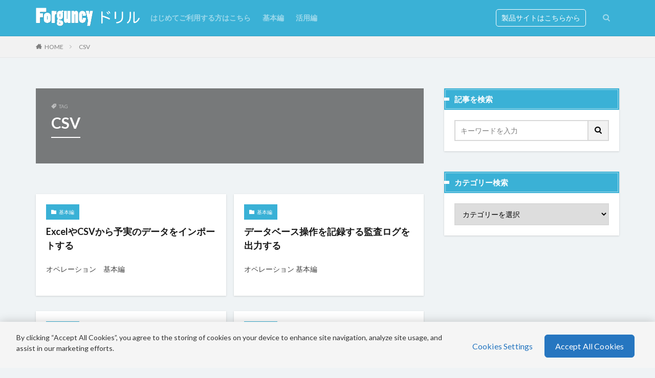

--- FILE ---
content_type: text/html; charset=UTF-8
request_url: https://learning.forguncy.com/entry/tag/csv/
body_size: 13298
content:
<!DOCTYPE html>

<html lang="ja" prefix="og: http://ogp.me/ns#" class="t-html 
">

<head prefix="og: http://ogp.me/ns# fb: http://ogp.me/ns/fb# article: http://ogp.me/ns/article#">
<!-- blog-raykit.grapecity.com に対する OneTrust Cookie 同意通知の始点 -->
<!--script src="https://cdn-apac.onetrust.com/scripttemplates/otSDKStub.js"  type="text/javascript" charset="UTF-8" data-domain-script="0a6379bf-55d7-49c0-8917-2603b605de78" ></script>
<script type="text/javascript">
function OptanonWrapper() { }
</script-->
<!-- blog-raykit.grapecity.com に対する OneTrust Cookie 同意通知の終点 -->
<meta charset="UTF-8">
<meta name='robots' content='index, follow, max-image-preview:large, max-snippet:-1, max-video-preview:-1' />

	<!-- This site is optimized with the Yoast SEO plugin v26.7 - https://yoast.com/wordpress/plugins/seo/ -->
	<title>CSV アーカイブ - Forguncyドリル</title>
	<link rel="canonical" href="https://learning.forguncy.com/entry/tag/csv/" />
	<meta property="og:locale" content="ja_JP" />
	<meta property="og:type" content="article" />
	<meta property="og:title" content="CSV アーカイブ - Forguncyドリル" />
	<meta property="og:url" content="https://learning.forguncy.com/entry/tag/csv/" />
	<meta property="og:site_name" content="Forguncyドリル" />
	<meta name="twitter:card" content="summary_large_image" />
	<script type="application/ld+json" class="yoast-schema-graph">{"@context":"https://schema.org","@graph":[{"@type":"CollectionPage","@id":"https://learning.forguncy.com/entry/tag/csv/","url":"https://learning.forguncy.com/entry/tag/csv/","name":"CSV アーカイブ - Forguncyドリル","isPartOf":{"@id":"https://learning.forguncy.com/#website"},"breadcrumb":{"@id":"https://learning.forguncy.com/entry/tag/csv/#breadcrumb"},"inLanguage":"ja"},{"@type":"BreadcrumbList","@id":"https://learning.forguncy.com/entry/tag/csv/#breadcrumb","itemListElement":[{"@type":"ListItem","position":1,"name":"ホーム","item":"https://learning.forguncy.com/"},{"@type":"ListItem","position":2,"name":"CSV"}]},{"@type":"WebSite","@id":"https://learning.forguncy.com/#website","url":"https://learning.forguncy.com/","name":"Forguncyドリル","description":"Forguncyの活用の幅を広げたい方に必要な情報をお届けします。メシウス株式会社Forguncyチームが運用しています。","potentialAction":[{"@type":"SearchAction","target":{"@type":"EntryPoint","urlTemplate":"https://learning.forguncy.com/?s={search_term_string}"},"query-input":{"@type":"PropertyValueSpecification","valueRequired":true,"valueName":"search_term_string"}}],"inLanguage":"ja"}]}</script>
	<!-- / Yoast SEO plugin. -->


<link rel='dns-prefetch' href='//www.googletagmanager.com' />
<style id='wp-img-auto-sizes-contain-inline-css' type='text/css'>
img:is([sizes=auto i],[sizes^="auto," i]){contain-intrinsic-size:3000px 1500px}
/*# sourceURL=wp-img-auto-sizes-contain-inline-css */
</style>
<link rel='stylesheet' id='dashicons-css' href='https://learning.forguncy.com/wp-includes/css/dashicons.min.css?ver=6.9' type='text/css' media='all' />
<link rel='stylesheet' id='thickbox-css' href='https://learning.forguncy.com/wp-includes/js/thickbox/thickbox.css?ver=6.9' type='text/css' media='all' />
<link rel='stylesheet' id='wp-block-library-css' href='https://learning.forguncy.com/wp-includes/css/dist/block-library/style.min.css?ver=6.9' type='text/css' media='all' />
<style id='wp-block-paragraph-inline-css' type='text/css'>
.is-small-text{font-size:.875em}.is-regular-text{font-size:1em}.is-large-text{font-size:2.25em}.is-larger-text{font-size:3em}.has-drop-cap:not(:focus):first-letter{float:left;font-size:8.4em;font-style:normal;font-weight:100;line-height:.68;margin:.05em .1em 0 0;text-transform:uppercase}body.rtl .has-drop-cap:not(:focus):first-letter{float:none;margin-left:.1em}p.has-drop-cap.has-background{overflow:hidden}:root :where(p.has-background){padding:1.25em 2.375em}:where(p.has-text-color:not(.has-link-color)) a{color:inherit}p.has-text-align-left[style*="writing-mode:vertical-lr"],p.has-text-align-right[style*="writing-mode:vertical-rl"]{rotate:180deg}
/*# sourceURL=https://learning.forguncy.com/wp-includes/blocks/paragraph/style.min.css */
</style>
<style id='global-styles-inline-css' type='text/css'>
:root{--wp--preset--aspect-ratio--square: 1;--wp--preset--aspect-ratio--4-3: 4/3;--wp--preset--aspect-ratio--3-4: 3/4;--wp--preset--aspect-ratio--3-2: 3/2;--wp--preset--aspect-ratio--2-3: 2/3;--wp--preset--aspect-ratio--16-9: 16/9;--wp--preset--aspect-ratio--9-16: 9/16;--wp--preset--color--black: #000000;--wp--preset--color--cyan-bluish-gray: #abb8c3;--wp--preset--color--white: #ffffff;--wp--preset--color--pale-pink: #f78da7;--wp--preset--color--vivid-red: #cf2e2e;--wp--preset--color--luminous-vivid-orange: #ff6900;--wp--preset--color--luminous-vivid-amber: #fcb900;--wp--preset--color--light-green-cyan: #7bdcb5;--wp--preset--color--vivid-green-cyan: #00d084;--wp--preset--color--pale-cyan-blue: #8ed1fc;--wp--preset--color--vivid-cyan-blue: #0693e3;--wp--preset--color--vivid-purple: #9b51e0;--wp--preset--gradient--vivid-cyan-blue-to-vivid-purple: linear-gradient(135deg,rgb(6,147,227) 0%,rgb(155,81,224) 100%);--wp--preset--gradient--light-green-cyan-to-vivid-green-cyan: linear-gradient(135deg,rgb(122,220,180) 0%,rgb(0,208,130) 100%);--wp--preset--gradient--luminous-vivid-amber-to-luminous-vivid-orange: linear-gradient(135deg,rgb(252,185,0) 0%,rgb(255,105,0) 100%);--wp--preset--gradient--luminous-vivid-orange-to-vivid-red: linear-gradient(135deg,rgb(255,105,0) 0%,rgb(207,46,46) 100%);--wp--preset--gradient--very-light-gray-to-cyan-bluish-gray: linear-gradient(135deg,rgb(238,238,238) 0%,rgb(169,184,195) 100%);--wp--preset--gradient--cool-to-warm-spectrum: linear-gradient(135deg,rgb(74,234,220) 0%,rgb(151,120,209) 20%,rgb(207,42,186) 40%,rgb(238,44,130) 60%,rgb(251,105,98) 80%,rgb(254,248,76) 100%);--wp--preset--gradient--blush-light-purple: linear-gradient(135deg,rgb(255,206,236) 0%,rgb(152,150,240) 100%);--wp--preset--gradient--blush-bordeaux: linear-gradient(135deg,rgb(254,205,165) 0%,rgb(254,45,45) 50%,rgb(107,0,62) 100%);--wp--preset--gradient--luminous-dusk: linear-gradient(135deg,rgb(255,203,112) 0%,rgb(199,81,192) 50%,rgb(65,88,208) 100%);--wp--preset--gradient--pale-ocean: linear-gradient(135deg,rgb(255,245,203) 0%,rgb(182,227,212) 50%,rgb(51,167,181) 100%);--wp--preset--gradient--electric-grass: linear-gradient(135deg,rgb(202,248,128) 0%,rgb(113,206,126) 100%);--wp--preset--gradient--midnight: linear-gradient(135deg,rgb(2,3,129) 0%,rgb(40,116,252) 100%);--wp--preset--font-size--small: 13px;--wp--preset--font-size--medium: 20px;--wp--preset--font-size--large: 36px;--wp--preset--font-size--x-large: 42px;--wp--preset--spacing--20: 0.44rem;--wp--preset--spacing--30: 0.67rem;--wp--preset--spacing--40: 1rem;--wp--preset--spacing--50: 1.5rem;--wp--preset--spacing--60: 2.25rem;--wp--preset--spacing--70: 3.38rem;--wp--preset--spacing--80: 5.06rem;--wp--preset--shadow--natural: 6px 6px 9px rgba(0, 0, 0, 0.2);--wp--preset--shadow--deep: 12px 12px 50px rgba(0, 0, 0, 0.4);--wp--preset--shadow--sharp: 6px 6px 0px rgba(0, 0, 0, 0.2);--wp--preset--shadow--outlined: 6px 6px 0px -3px rgb(255, 255, 255), 6px 6px rgb(0, 0, 0);--wp--preset--shadow--crisp: 6px 6px 0px rgb(0, 0, 0);}:where(.is-layout-flex){gap: 0.5em;}:where(.is-layout-grid){gap: 0.5em;}body .is-layout-flex{display: flex;}.is-layout-flex{flex-wrap: wrap;align-items: center;}.is-layout-flex > :is(*, div){margin: 0;}body .is-layout-grid{display: grid;}.is-layout-grid > :is(*, div){margin: 0;}:where(.wp-block-columns.is-layout-flex){gap: 2em;}:where(.wp-block-columns.is-layout-grid){gap: 2em;}:where(.wp-block-post-template.is-layout-flex){gap: 1.25em;}:where(.wp-block-post-template.is-layout-grid){gap: 1.25em;}.has-black-color{color: var(--wp--preset--color--black) !important;}.has-cyan-bluish-gray-color{color: var(--wp--preset--color--cyan-bluish-gray) !important;}.has-white-color{color: var(--wp--preset--color--white) !important;}.has-pale-pink-color{color: var(--wp--preset--color--pale-pink) !important;}.has-vivid-red-color{color: var(--wp--preset--color--vivid-red) !important;}.has-luminous-vivid-orange-color{color: var(--wp--preset--color--luminous-vivid-orange) !important;}.has-luminous-vivid-amber-color{color: var(--wp--preset--color--luminous-vivid-amber) !important;}.has-light-green-cyan-color{color: var(--wp--preset--color--light-green-cyan) !important;}.has-vivid-green-cyan-color{color: var(--wp--preset--color--vivid-green-cyan) !important;}.has-pale-cyan-blue-color{color: var(--wp--preset--color--pale-cyan-blue) !important;}.has-vivid-cyan-blue-color{color: var(--wp--preset--color--vivid-cyan-blue) !important;}.has-vivid-purple-color{color: var(--wp--preset--color--vivid-purple) !important;}.has-black-background-color{background-color: var(--wp--preset--color--black) !important;}.has-cyan-bluish-gray-background-color{background-color: var(--wp--preset--color--cyan-bluish-gray) !important;}.has-white-background-color{background-color: var(--wp--preset--color--white) !important;}.has-pale-pink-background-color{background-color: var(--wp--preset--color--pale-pink) !important;}.has-vivid-red-background-color{background-color: var(--wp--preset--color--vivid-red) !important;}.has-luminous-vivid-orange-background-color{background-color: var(--wp--preset--color--luminous-vivid-orange) !important;}.has-luminous-vivid-amber-background-color{background-color: var(--wp--preset--color--luminous-vivid-amber) !important;}.has-light-green-cyan-background-color{background-color: var(--wp--preset--color--light-green-cyan) !important;}.has-vivid-green-cyan-background-color{background-color: var(--wp--preset--color--vivid-green-cyan) !important;}.has-pale-cyan-blue-background-color{background-color: var(--wp--preset--color--pale-cyan-blue) !important;}.has-vivid-cyan-blue-background-color{background-color: var(--wp--preset--color--vivid-cyan-blue) !important;}.has-vivid-purple-background-color{background-color: var(--wp--preset--color--vivid-purple) !important;}.has-black-border-color{border-color: var(--wp--preset--color--black) !important;}.has-cyan-bluish-gray-border-color{border-color: var(--wp--preset--color--cyan-bluish-gray) !important;}.has-white-border-color{border-color: var(--wp--preset--color--white) !important;}.has-pale-pink-border-color{border-color: var(--wp--preset--color--pale-pink) !important;}.has-vivid-red-border-color{border-color: var(--wp--preset--color--vivid-red) !important;}.has-luminous-vivid-orange-border-color{border-color: var(--wp--preset--color--luminous-vivid-orange) !important;}.has-luminous-vivid-amber-border-color{border-color: var(--wp--preset--color--luminous-vivid-amber) !important;}.has-light-green-cyan-border-color{border-color: var(--wp--preset--color--light-green-cyan) !important;}.has-vivid-green-cyan-border-color{border-color: var(--wp--preset--color--vivid-green-cyan) !important;}.has-pale-cyan-blue-border-color{border-color: var(--wp--preset--color--pale-cyan-blue) !important;}.has-vivid-cyan-blue-border-color{border-color: var(--wp--preset--color--vivid-cyan-blue) !important;}.has-vivid-purple-border-color{border-color: var(--wp--preset--color--vivid-purple) !important;}.has-vivid-cyan-blue-to-vivid-purple-gradient-background{background: var(--wp--preset--gradient--vivid-cyan-blue-to-vivid-purple) !important;}.has-light-green-cyan-to-vivid-green-cyan-gradient-background{background: var(--wp--preset--gradient--light-green-cyan-to-vivid-green-cyan) !important;}.has-luminous-vivid-amber-to-luminous-vivid-orange-gradient-background{background: var(--wp--preset--gradient--luminous-vivid-amber-to-luminous-vivid-orange) !important;}.has-luminous-vivid-orange-to-vivid-red-gradient-background{background: var(--wp--preset--gradient--luminous-vivid-orange-to-vivid-red) !important;}.has-very-light-gray-to-cyan-bluish-gray-gradient-background{background: var(--wp--preset--gradient--very-light-gray-to-cyan-bluish-gray) !important;}.has-cool-to-warm-spectrum-gradient-background{background: var(--wp--preset--gradient--cool-to-warm-spectrum) !important;}.has-blush-light-purple-gradient-background{background: var(--wp--preset--gradient--blush-light-purple) !important;}.has-blush-bordeaux-gradient-background{background: var(--wp--preset--gradient--blush-bordeaux) !important;}.has-luminous-dusk-gradient-background{background: var(--wp--preset--gradient--luminous-dusk) !important;}.has-pale-ocean-gradient-background{background: var(--wp--preset--gradient--pale-ocean) !important;}.has-electric-grass-gradient-background{background: var(--wp--preset--gradient--electric-grass) !important;}.has-midnight-gradient-background{background: var(--wp--preset--gradient--midnight) !important;}.has-small-font-size{font-size: var(--wp--preset--font-size--small) !important;}.has-medium-font-size{font-size: var(--wp--preset--font-size--medium) !important;}.has-large-font-size{font-size: var(--wp--preset--font-size--large) !important;}.has-x-large-font-size{font-size: var(--wp--preset--font-size--x-large) !important;}
/*# sourceURL=global-styles-inline-css */
</style>

<style id='classic-theme-styles-inline-css' type='text/css'>
/*! This file is auto-generated */
.wp-block-button__link{color:#fff;background-color:#32373c;border-radius:9999px;box-shadow:none;text-decoration:none;padding:calc(.667em + 2px) calc(1.333em + 2px);font-size:1.125em}.wp-block-file__button{background:#32373c;color:#fff;text-decoration:none}
/*# sourceURL=/wp-includes/css/classic-themes.min.css */
</style>
<script type="text/javascript" src="https://learning.forguncy.com/wp-includes/js/jquery/jquery.min.js?ver=3.7.1" id="jquery-core-js"></script>
<script type="text/javascript" src="https://learning.forguncy.com/wp-includes/js/jquery/jquery-migrate.min.js?ver=3.4.1" id="jquery-migrate-js"></script>

<!-- Site Kit によって追加された Google タグ（gtag.js）スニペット -->
<!-- Google アナリティクス スニペット (Site Kit が追加) -->
<script type="text/javascript" src="https://www.googletagmanager.com/gtag/js?id=G-LGMPV9WSQB" id="google_gtagjs-js" async></script>
<script type="text/javascript" id="google_gtagjs-js-after">
/* <![CDATA[ */
window.dataLayer = window.dataLayer || [];function gtag(){dataLayer.push(arguments);}
gtag("set","linker",{"domains":["learning.forguncy.com"]});
gtag("js", new Date());
gtag("set", "developer_id.dZTNiMT", true);
gtag("config", "G-LGMPV9WSQB");
//# sourceURL=google_gtagjs-js-after
/* ]]> */
</script>
<link rel="https://api.w.org/" href="https://learning.forguncy.com/wp-json/" /><link rel="alternate" title="JSON" type="application/json" href="https://learning.forguncy.com/wp-json/wp/v2/tags/54" /><meta name="generator" content="Site Kit by Google 1.168.0" /><link class="css-async" rel href="https://learning.forguncy.com/wp-content/themes/the-thor/css/icon.min.css">
<link class="css-async" rel href="https://fonts.googleapis.com/css?family=Lato:100,300,400,700,900">
<link class="css-async" rel href="https://fonts.googleapis.com/css?family=Fjalla+One">
<link rel="stylesheet" href="https://fonts.googleapis.com/css?family=Noto+Sans+JP:100,200,300,400,500,600,700,800,900">
<link rel="stylesheet" href="https://learning.forguncy.com/wp-content/themes/the-thor/style.min.css">
<link class="css-async" rel href="https://learning.forguncy.com/wp-content/themes/the-thor-child/style-user.css?1621814887">
<link rel="manifest" href="https://learning.forguncy.com/wp-content/themes/the-thor/js/manifest.json">
<script src="https://ajax.googleapis.com/ajax/libs/jquery/1.12.4/jquery.min.js"></script>
<meta http-equiv="X-UA-Compatible" content="IE=edge">
<meta name="viewport" content="width=device-width, initial-scale=1, viewport-fit=cover"/>
<script>
(function(i,s,o,g,r,a,m){i['GoogleAnalyticsObject']=r;i[r]=i[r]||function(){
(i[r].q=i[r].q||[]).push(arguments)},i[r].l=1*new Date();a=s.createElement(o),
m=s.getElementsByTagName(o)[0];a.async=1;a.src=g;m.parentNode.insertBefore(a,m)
})(window,document,'script','https://www.google-analytics.com/analytics.js','ga');

ga('create', 'UA-20295802-8', 'auto');
ga('send', 'pageview');
</script>
<style>
.widget.widget_nav_menu ul.menu{border-color: rgba(58,177,214,0.15);}.widget.widget_nav_menu ul.menu li{border-color: rgba(58,177,214,0.75);}.widget.widget_nav_menu ul.menu .sub-menu li{border-color: rgba(58,177,214,0.15);}.widget.widget_nav_menu ul.menu .sub-menu li .sub-menu li:first-child{border-color: rgba(58,177,214,0.15);}.widget.widget_nav_menu ul.menu li a:hover{background-color: rgba(58,177,214,0.75);}.widget.widget_nav_menu ul.menu .current-menu-item > a{background-color: rgba(58,177,214,0.75);}.widget.widget_nav_menu ul.menu li .sub-menu li a:before {color:#3ab1d6;}.widget.widget_nav_menu ul.menu li a{background-color:#3ab1d6;}.widget.widget_nav_menu ul.menu .sub-menu a:hover{color:#3ab1d6;}.widget.widget_nav_menu ul.menu .sub-menu .current-menu-item a{color:#3ab1d6;}.widget.widget_categories ul{border-color: rgba(58,177,214,0.15);}.widget.widget_categories ul li{border-color: rgba(58,177,214,0.75);}.widget.widget_categories ul .children li{border-color: rgba(58,177,214,0.15);}.widget.widget_categories ul .children li .children li:first-child{border-color: rgba(58,177,214,0.15);}.widget.widget_categories ul li a:hover{background-color: rgba(58,177,214,0.75);}.widget.widget_categories ul .current-menu-item > a{background-color: rgba(58,177,214,0.75);}.widget.widget_categories ul li .children li a:before {color:#3ab1d6;}.widget.widget_categories ul li a{background-color:#3ab1d6;}.widget.widget_categories ul .children a:hover{color:#3ab1d6;}.widget.widget_categories ul .children .current-menu-item a{color:#3ab1d6;}.widgetSearch__input:hover{border-color:#3ab1d6;}.widgetCatTitle{background-color:#3ab1d6;}.widgetCatTitle__inner{background-color:#3ab1d6;}.widgetSearch__submit:hover{background-color:#3ab1d6;}.widgetProfile__sns{background-color:#3ab1d6;}.widget.widget_calendar .calendar_wrap tbody a:hover{background-color:#3ab1d6;}.widget ul li a:hover{color:#3ab1d6;}.widget.widget_rss .rsswidget:hover{color:#3ab1d6;}.widget.widget_tag_cloud a:hover{background-color:#3ab1d6;}.widget select:hover{border-color:#3ab1d6;}.widgetSearch__checkLabel:hover:after{border-color:#3ab1d6;}.widgetSearch__check:checked .widgetSearch__checkLabel:before, .widgetSearch__check:checked + .widgetSearch__checkLabel:before{border-color:#3ab1d6;}.widgetTab__item.current{border-top-color:#3ab1d6;}.widgetTab__item:hover{border-top-color:#3ab1d6;}.searchHead__title{background-color:#3ab1d6;}.searchHead__submit:hover{color:#3ab1d6;}.menuBtn__close:hover{color:#3ab1d6;}.menuBtn__link:hover{color:#3ab1d6;}@media only screen and (min-width: 992px){.menuBtn__link {background-color:#3ab1d6;}}.t-headerCenter .menuBtn__link:hover{color:#3ab1d6;}.searchBtn__close:hover{color:#3ab1d6;}.searchBtn__link:hover{color:#3ab1d6;}.breadcrumb__item a:hover{color:#3ab1d6;}.pager__item{color:#3ab1d6;}.pager__item:hover, .pager__item-current{background-color:#3ab1d6; color:#fff;}.page-numbers{color:#3ab1d6;}.page-numbers:hover, .page-numbers.current{background-color:#3ab1d6; color:#fff;}.pagePager__item{color:#3ab1d6;}.pagePager__item:hover, .pagePager__item-current{background-color:#3ab1d6; color:#fff;}.heading a:hover{color:#3ab1d6;}.eyecatch__cat{background-color:#3ab1d6;}.the__category{background-color:#3ab1d6;}.dateList__item a:hover{color:#3ab1d6;}.controllerFooter__item:last-child{background-color:#3ab1d6;}.controllerFooter__close{background-color:#3ab1d6;}.bottomFooter__topBtn{background-color:#3ab1d6;}.mask-color{background-color:#3ab1d6;}.mask-colorgray{background-color:#3ab1d6;}.pickup3__item{background-color:#3ab1d6;}.categoryBox__title{color:#3ab1d6;}.comments__list .comment-meta{background-color:#3ab1d6;}.comment-respond .submit{background-color:#3ab1d6;}.prevNext__pop{background-color:#3ab1d6;}.swiper-pagination-bullet-active{background-color:#3ab1d6;}.swiper-slider .swiper-button-next, .swiper-slider .swiper-container-rtl .swiper-button-prev, .swiper-slider .swiper-button-prev, .swiper-slider .swiper-container-rtl .swiper-button-next	{background-color:#3ab1d6;}body{background:#f2f2f2 url(https://thor-demo.fit-theme.com/wp-content/uploads/2018/12/haikei.jpg) repeat center center;}.t-headerColor .l-header{background-color:#3ab1d6;}.t-headerColor .globalNavi::before{background: -webkit-gradient(linear,left top,right top,color-stop(0%,rgba(255,255,255,0)),color-stop(100%,#3ab1d6));}.t-headerColor .subNavi__link-pickup:hover{color:#3ab1d6;}.snsFooter{background-color:#3ab1d6}.widget-main .heading.heading-widget{background-color:#3ab1d6}.widget-main .heading.heading-widgetsimple{background-color:#3ab1d6}.widget-main .heading.heading-widgetsimplewide{background-color:#3ab1d6}.widget-main .heading.heading-widgetwide{background-color:#3ab1d6}.widget-main .heading.heading-widgetbottom:before{border-color:#3ab1d6}.widget-main .heading.heading-widgetborder{border-color:#3ab1d6}.widget-main .heading.heading-widgetborder::before,.widget-main .heading.heading-widgetborder::after{background-color:#3ab1d6}.widget-side .heading.heading-widget{background-color:#3ab1d6}.widget-side .heading.heading-widgetsimple{background-color:#3ab1d6}.widget-side .heading.heading-widgetsimplewide{background-color:#3ab1d6}.widget-side .heading.heading-widgetwide{background-color:#3ab1d6}.widget-side .heading.heading-widgetbottom:before{border-color:#3ab1d6}.widget-side .heading.heading-widgetborder{border-color:#3ab1d6}.widget-side .heading.heading-widgetborder::before,.widget-side .heading.heading-widgetborder::after{background-color:#3ab1d6}.widget-foot .heading.heading-widget{background-color:#3ab1d6}.widget-foot .heading.heading-widgetsimple{background-color:#3ab1d6}.widget-foot .heading.heading-widgetsimplewide{background-color:#3ab1d6}.widget-foot .heading.heading-widgetwide{background-color:#3ab1d6}.widget-foot .heading.heading-widgetbottom:before{border-color:#3ab1d6}.widget-foot .heading.heading-widgetborder{border-color:#3ab1d6}.widget-foot .heading.heading-widgetborder::before,.widget-foot .heading.heading-widgetborder::after{background-color:#3ab1d6}.widget-menu .heading.heading-widget{background-color:#3ab1d6}.widget-menu .heading.heading-widgetsimple{background-color:#3ab1d6}.widget-menu .heading.heading-widgetsimplewide{background-color:#3ab1d6}.widget-menu .heading.heading-widgetwide{background-color:#3ab1d6}.widget-menu .heading.heading-widgetbottom:before{border-color:#3ab1d6}.widget-menu .heading.heading-widgetborder{border-color:#3ab1d6}.widget-menu .heading.heading-widgetborder::before,.widget-menu .heading.heading-widgetborder::after{background-color:#3ab1d6}@media only screen and (min-width: 768px){.still {height: 500px;}}.swiper-slide2.mask.mask-color{background-color:#c2e2ba}.swiper-slide3.mask.mask-color{background-color:#ddc1c1}.rankingBox__bg{background-color:#3ab1d6}.the__ribbon{background-color:#dd5454}.the__ribbon:after{border-left-color:#dd5454; border-right-color:#dd5454}.eyecatch__link.eyecatch__link-mask:hover::after {background-color: rgba(229,219,27,0.5);}.eyecatch__link.eyecatch__link-maskzoom:hover::after {background-color: rgba(229,219,27,0.5);}.eyecatch__link.eyecatch__link-maskzoomrotate:hover::after {background-color: rgba(229,219,27,0.5);}.content .afTagBox__btnDetail{background-color:#3ab1d6;}.widget .widgetAfTag__btnDetail{background-color:#3ab1d6;}.content .afTagBox__btnAf{background-color:#3ab1d6;}.widget .widgetAfTag__btnAf{background-color:#3ab1d6;}.content a{color:#007bff;}.phrase a{color:#007bff;}.content .sitemap li a:hover{color:#007bff;}.content h2 a:hover,.content h3 a:hover,.content h4 a:hover,.content h5 a:hover{color:#007bff;}.content ul.menu li a:hover{color:#007bff;}.content .es-LiconBox:before{background-color:#a83f3f;}.content .es-LiconCircle:before{background-color:#a83f3f;}.content .es-BTiconBox:before{background-color:#a83f3f;}.content .es-BTiconCircle:before{background-color:#a83f3f;}.content .es-BiconObi{border-color:#a83f3f;}.content .es-BiconCorner:before{background-color:#a83f3f;}.content .es-BiconCircle:before{background-color:#a83f3f;}.content .es-BmarkHatena::before{background-color:#005293;}.content .es-BmarkExcl::before{background-color:#b60105;}.content .es-BmarkQ::before{background-color:#005293;}.content .es-BmarkQ::after{border-top-color:#005293;}.content .es-BmarkA::before{color:#b60105;}.content .es-BsubTradi::before{color:#ffffff;background-color:#b60105;border-color:#b60105;}.btn__link-primary{color:#ffffff; background-color:#dd9b9b;}.content .btn__link-primary{color:#ffffff; background-color:#dd9b9b;}.searchBtn__contentInner .btn__link-search{color:#ffffff; background-color:#dd9b9b;}.btn__link-secondary{color:#ffffff; background-color:#3f3f3f;}.content .btn__link-secondary{color:#ffffff; background-color:#3f3f3f;}.btn__link-search{color:#ffffff; background-color:#3f3f3f;}.btn__link-normal{color:#3f3f3f;}.content .btn__link-normal{color:#3f3f3f;}.btn__link-normal:hover{background-color:#3f3f3f;}.content .btn__link-normal:hover{background-color:#3f3f3f;}.comments__list .comment-reply-link{color:#3f3f3f;}.comments__list .comment-reply-link:hover{background-color:#3f3f3f;}@media only screen and (min-width: 992px){.subNavi__link-pickup{color:#3f3f3f;}}@media only screen and (min-width: 992px){.subNavi__link-pickup:hover{background-color:#3f3f3f;}}.partsH2-81 h2{color:#191919;}.partsH2-81 h2:first-letter{color:#0097ee;}.partsH3-3 h3{color:#191919; border-color:#0097ee;}.partsH4-11 h4{color:#191919; border-color:#0097ee;}.content h5{color:#191919}.content ul > li::before{color:#2ea875;}.content ul{color:#191919;}.content ol > li::before{color:#2ea875; border-color:#2ea875;}.content ol > li > ol > li::before{background-color:#2ea875; border-color:#2ea875;}.content ol > li > ol > li > ol > li::before{color:#2ea875; border-color:#2ea875;}.content ol{color:#191919;}.content .balloon .balloon__text{color:#191919; background-color:#f2f2f2;}.content .balloon .balloon__text-left:before{border-left-color:#f2f2f2;}.content .balloon .balloon__text-right:before{border-right-color:#f2f2f2;}.content .balloon-boder .balloon__text{color:#191919; background-color:#ffffff;  border-color:#d8d8d8;}.content .balloon-boder .balloon__text-left:before{border-left-color:#d8d8d8;}.content .balloon-boder .balloon__text-left:after{border-left-color:#ffffff;}.content .balloon-boder .balloon__text-right:before{border-right-color:#d8d8d8;}.content .balloon-boder .balloon__text-right:after{border-right-color:#ffffff;}.content blockquote{color:#191919; background-color:#f2f2f2;}.content blockquote::before{color:#d8d8d8;}.content table{color:#191919; border-top-color:#E5E5E5; border-left-color:#E5E5E5;}.content table th{background:#7ecee3; color:#ffffff; ;border-right-color:#E5E5E5; border-bottom-color:#E5E5E5;}.content table td{background:#ffffff; ;border-right-color:#E5E5E5; border-bottom-color:#E5E5E5;}.content table tr:nth-child(odd) td{background-color:#f2fafc;}
</style>
<meta name="google-site-verification" content="1xf2CVlcNcs6xftsu_tzhHX7P_mn4NPKVKIPka82Sjs">
<!-- Google タグ マネージャー スニペット (Site Kit が追加) -->
<script type="text/javascript">
/* <![CDATA[ */

			( function( w, d, s, l, i ) {
				w[l] = w[l] || [];
				w[l].push( {'gtm.start': new Date().getTime(), event: 'gtm.js'} );
				var f = d.getElementsByTagName( s )[0],
					j = d.createElement( s ), dl = l != 'dataLayer' ? '&l=' + l : '';
				j.async = true;
				j.src = 'https://www.googletagmanager.com/gtm.js?id=' + i + dl;
				f.parentNode.insertBefore( j, f );
			} )( window, document, 'script', 'dataLayer', 'GTM-5LFFD4' );
			
/* ]]> */
</script>

<!-- (ここまで) Google タグ マネージャー スニペット (Site Kit が追加) -->
<link rel="icon" href="https://learning.forguncy.com/wp-content/uploads/2022/02/cropped-favicon-32x32.png" sizes="32x32" />
<link rel="icon" href="https://learning.forguncy.com/wp-content/uploads/2022/02/cropped-favicon-192x192.png" sizes="192x192" />
<link rel="apple-touch-icon" href="https://learning.forguncy.com/wp-content/uploads/2022/02/cropped-favicon-180x180.png" />
<meta name="msapplication-TileImage" content="https://learning.forguncy.com/wp-content/uploads/2022/02/cropped-favicon-270x270.png" />
		<style type="text/css" id="wp-custom-css">
			body {
    background: #eff3f5;
}
.content div, .content p {
	margin-bottom: 20px;
}
.content ol, .content ul {
	margin-bottom: 20px;
}
.content ol li, .content ul li {
	line-height: 1.8;
}


:root .has-vivid-red-background-color {
    color: #fff;
    background-color: #0097ee;
}
.eyecatch__link:hover img {
    transform: none;
}
:root .has-pale-pink-background-color {
    color: #fff;
}
.content a.wp-block-button__link {
    color: #fff;
}
.wp-block-image .aligncenter>figcaption,
figcaption {
    display: block;
    color:#646464;
    font-size: 1.4rem;
    text-align: center;
}
.content table th {
    background: #4cb8cc;
}
.wp-block-button__link {
		display: flex;
    justify-content: center;
    align-items: center;
    width: 200px;
    max-width: 100%;
    height: 50px;
    padding: 1rem;
    font-size: 1rem;
    color: #006ebe !important;
    background: #eff3f5;
    border: solid 2px #006ebe;
    border-radius: 3rem;
		font-size: 16px;
}		</style>
		<meta property="og:site_name" content="Forguncyドリル" />
<meta property="og:type" content="website" />
<meta property="og:title" content="CSV アーカイブ - Forguncyドリル" />
<meta property="og:description" content="Forguncyの活用の幅を広げたい方に必要な情報をお届けします。メシウス株式会社Forguncyチームが運用しています。" />
<meta property="og:url" content="https://learning.forguncy.com/entry/tag/csv/" />
<meta property="og:image" content="https://learning.forguncy.com/wp-content/uploads/2025/06/forguncy-drill.png" />
<meta name="twitter:card" content="summary" />
<meta name="twitter:site" content="@examples" />

<!-- learning.forguncy.com に対する OneTrust Cookie 同意通知の始点 -->
<script type="text/javascript" src="https://cdn-apac.onetrust.com/consent/a62287a6-6887-4f20-935e-11a7732d514d/OtAutoBlock.js" ></script>
<script src="https://cdn-apac.onetrust.com/scripttemplates/otSDKStub.js"  type="text/javascript" charset="UTF-8" data-domain-script="a62287a6-6887-4f20-935e-11a7732d514d" ></script>
<script type="text/javascript">
function OptanonWrapper() { }
</script>
<!-- learning.forguncy.com に対する OneTrust Cookie 同意通知の終点 -->
</head>
<body data-rsssl=1 class=" t-logoSp30 t-logoPc40 t-headerColor t-footerFixed" id="top">


  <!--l-header-->
  <header class="l-header l-header-border">
    <div class="container container-header">

      <!--logo-->
			<p class="siteTitle">
				<a class="siteTitle__link" href="https://learning.forguncy.com">
											<img class="siteTitle__logo" src="https://learning.forguncy.com/wp-content/uploads/2022/09/site-logo.png" alt="Forguncyドリル" width="1604" height="314" >
					        </a>
      </p>      <!--/logo-->


      				<!--globalNavi-->
				<nav class="globalNavi">
					<div class="globalNavi__inner">
            <ul class="globalNavi__list"><li id="menu-item-2315" class="menu-item menu-item-type-custom menu-item-object-custom menu-item-2315"><a href="https://learning.forguncy.com/entry/for-beginner">はじめてご利用する方はこちら</a></li>
<li id="menu-item-2317" class="menu-item menu-item-type-taxonomy menu-item-object-category menu-item-2317"><a href="https://learning.forguncy.com/entry/category/basic/">基本編</a></li>
<li id="menu-item-2318" class="menu-item menu-item-type-taxonomy menu-item-object-category menu-item-2318"><a href="https://learning.forguncy.com/entry/category/advanced/">活用編</a></li>
</ul>					</div>
				</nav>
				<!--/globalNavi-->
			

							<!--subNavi-->
				<nav class="subNavi">
	        	        						<ul class="subNavi__list">
															<li class="subNavi__item"><a class="subNavi__link subNavi__link-pickup" href="https://www.forguncy.com/">製品サイトはこちらから</a></li>
													</ul>
									</nav>
				<!--/subNavi-->
			

            <!--searchBtn-->
			<div class="searchBtn ">
        <input class="searchBtn__checkbox" id="searchBtn-checkbox" type="checkbox">
        <label class="searchBtn__link searchBtn__link-text icon-search" for="searchBtn-checkbox"></label>
        <label class="searchBtn__unshown" for="searchBtn-checkbox"></label>

        <div class="searchBtn__content">
          <div class="searchBtn__scroll">
            <label class="searchBtn__close" for="searchBtn-checkbox"><i class="icon-close"></i>CLOSE</label>
            <div class="searchBtn__contentInner">
              <aside class="widget">
  <div class="widgetSearch">
    <form method="get" action="https://learning.forguncy.com" target="_top">
  <div class="widgetSearch__contents">
    <h3 class="heading heading-tertiary">キーワード</h3>
    <input class="widgetSearch__input widgetSearch__input-max" type="text" name="s" placeholder="キーワードを入力" value="">

    
  </div>

  <div class="widgetSearch__contents">
    <h3 class="heading heading-tertiary">カテゴリー</h3>
	<select  name='cat' id='cat_696dda4173f82' class='widgetSearch__select'>
	<option value=''>カテゴリーを選択</option>
	<option class="level-0" value="30">基本編</option>
	<option class="level-0" value="39">はじめての方へ</option>
	<option class="level-0" value="43">活用編</option>
</select>
  </div>

  	<div class="widgetSearch__tag">
    <h3 class="heading heading-tertiary">タグ</h3>
    <label><input class="widgetSearch__check" type="checkbox" name="tag[]" value="csv" /><span class="widgetSearch__checkLabel">CSV</span></label><label><input class="widgetSearch__check" type="checkbox" name="tag[]" value="csv%e3%82%a4%e3%83%b3%e3%83%9d%e3%83%bc%e3%83%88-%e3%82%a8%e3%82%af%e3%82%b9%e3%83%9d%e3%83%bc%e3%83%88" /><span class="widgetSearch__checkLabel">CSVインポート/エクスポート</span></label><label><input class="widgetSearch__check" type="checkbox" name="tag[]" value="excel" /><span class="widgetSearch__checkLabel">Excel</span></label><label><input class="widgetSearch__check" type="checkbox" name="tag[]" value="excel%e3%81%8b%e3%82%89%e3%83%86%e3%83%bc%e3%83%96%e3%83%ab%e3%82%92%e4%bd%9c%e6%88%90" /><span class="widgetSearch__checkLabel">Excelからテーブルを作成</span></label><label><input class="widgetSearch__check" type="checkbox" name="tag[]" value="forguncy-server" /><span class="widgetSearch__checkLabel">Forguncy Server</span></label><label><input class="widgetSearch__check" type="checkbox" name="tag[]" value="googlemap" /><span class="widgetSearch__checkLabel">GoogleMap</span></label><label><input class="widgetSearch__check" type="checkbox" name="tag[]" value="pdf" /><span class="widgetSearch__checkLabel">PDF</span></label><label><input class="widgetSearch__check" type="checkbox" name="tag[]" value="smoothprint" /><span class="widgetSearch__checkLabel">SmoothPrint</span></label><label><input class="widgetSearch__check" type="checkbox" name="tag[]" value="ui%e9%83%a8%e5%93%81" /><span class="widgetSearch__checkLabel">UI部品</span></label><label><input class="widgetSearch__check" type="checkbox" name="tag[]" value="%e3%82%a2%e3%82%a4%e3%82%b3%e3%83%b3" /><span class="widgetSearch__checkLabel">アイコン</span></label><label><input class="widgetSearch__check" type="checkbox" name="tag[]" value="%e3%82%a2%e3%83%97%e3%83%aa%e3%82%b1%e3%83%bc%e3%82%b7%e3%83%a7%e3%83%b3%e3%81%ae%e7%99%ba%e8%a1%8c" /><span class="widgetSearch__checkLabel">アプリケーションの発行</span></label><label><input class="widgetSearch__check" type="checkbox" name="tag[]" value="%e3%82%a4%e3%83%b3%e3%83%a9%e3%82%a4%e3%83%b3%e3%83%95%e3%83%ac%e3%83%bc%e3%83%a0%e3%82%bf%e3%83%96" /><span class="widgetSearch__checkLabel">インラインフレームタブ</span></label><label><input class="widgetSearch__check" type="checkbox" name="tag[]" value="%e3%82%a4%e3%83%b3%e3%83%a9%e3%82%a4%e3%83%b3%e3%83%95%e3%83%ac%e3%83%bc%e3%83%a0%e3%82%bf%e3%83%96%e3%81%ab%e3%83%9a%e3%83%bc%e3%82%b8%e3%82%92%e8%a1%a8%e7%a4%ba" /><span class="widgetSearch__checkLabel">インラインフレームタブにページを表示</span></label><label><input class="widgetSearch__check" type="checkbox" name="tag[]" value="%e3%82%ab%e3%82%b9%e3%82%bf%e3%83%a0%e3%82%bb%e3%83%ab" /><span class="widgetSearch__checkLabel">カスタムセル</span></label><label><input class="widgetSearch__check" type="checkbox" name="tag[]" value="%e3%82%af%e3%82%a8%e3%83%aa%e3%83%bc" /><span class="widgetSearch__checkLabel">クエリー</span></label><label><input class="widgetSearch__check" type="checkbox" name="tag[]" value="%e3%82%af%e3%82%a8%e3%83%aa%e3%83%bc%e6%9d%a1%e4%bb%b6" /><span class="widgetSearch__checkLabel">クエリー条件</span></label><label><input class="widgetSearch__check" type="checkbox" name="tag[]" value="%e3%82%af%e3%83%a9%e3%82%a6%e3%83%89%e3%82%b9%e3%83%88%e3%83%ac%e3%83%bc%e3%82%b8" /><span class="widgetSearch__checkLabel">クラウドストレージ</span></label><label><input class="widgetSearch__check" type="checkbox" name="tag[]" value="%e3%82%af%e3%83%a9%e3%82%a6%e3%83%89%e3%82%b9%e3%83%88%e3%83%ac%e3%83%bc%e3%82%b8%e3%83%95%e3%82%a1%e3%82%a4%e3%83%ab%e3%81%ae%e5%8f%96%e5%be%97" /><span class="widgetSearch__checkLabel">クラウドストレージファイルの取得</span></label><label><input class="widgetSearch__check" type="checkbox" name="tag[]" value="%e3%82%af%e3%83%a9%e3%82%a6%e3%83%89%e3%82%b9%e3%83%88%e3%83%ac%e3%83%bc%e3%82%b8%e3%83%95%e3%82%a1%e3%82%a4%e3%83%ab%e3%81%b8%e3%81%ae%e3%82%a2%e3%83%83%e3%83%97%e3%83%ad%e3%83%bc%e3%83%89" /><span class="widgetSearch__checkLabel">クラウドストレージファイルへのアップロード</span></label><label><input class="widgetSearch__check" type="checkbox" name="tag[]" value="%e3%82%b0%e3%83%a9%e3%83%95" /><span class="widgetSearch__checkLabel">グラフ</span></label><label><input class="widgetSearch__check" type="checkbox" name="tag[]" value="%e3%82%b3%e3%83%9e%e3%83%b3%e3%83%89" /><span class="widgetSearch__checkLabel">コマンド</span></label><label><input class="widgetSearch__check" type="checkbox" name="tag[]" value="%e3%82%b3%e3%83%9e%e3%83%b3%e3%83%89%e3%81%ae%e5%bc%b7%e5%88%b6%e7%b5%82%e4%ba%86" /><span class="widgetSearch__checkLabel">コマンドの強制終了</span></label><label><input class="widgetSearch__check" type="checkbox" name="tag[]" value="%e3%82%b3%e3%83%9e%e3%83%b3%e3%83%89%e3%81%ae%e8%a4%87%e8%a3%bd" /><span class="widgetSearch__checkLabel">コマンドの複製</span></label><label><input class="widgetSearch__check" type="checkbox" name="tag[]" value="%e3%82%b3%e3%83%b3%e3%83%9c%e3%83%9c%e3%83%83%e3%82%af%e3%82%b9" /><span class="widgetSearch__checkLabel">コンボボックス</span></label><label><input class="widgetSearch__check" type="checkbox" name="tag[]" value="%e3%82%b5%e3%83%bc%e3%83%90%e3%83%bc%e3%82%b5%e3%82%a4%e3%83%89%e3%82%b3%e3%83%9e%e3%83%b3%e3%83%89%e3%81%ae%e5%91%bc%e3%81%b3%e5%87%ba%e3%81%97" /><span class="widgetSearch__checkLabel">サーバーサイドコマンドの呼び出し</span></label><label><input class="widgetSearch__check" type="checkbox" name="tag[]" value="%e3%82%b5%e3%83%bc%e3%83%90%e3%83%bc%e3%82%b5%e3%82%a4%e3%83%89%e5%87%a6%e7%90%86" /><span class="widgetSearch__checkLabel">サーバーサイド処理</span></label><label><input class="widgetSearch__check" type="checkbox" name="tag[]" value="%e3%82%b9%e3%82%b1%e3%82%b8%e3%83%a5%e3%83%bc%e3%83%ab%e3%82%bf%e3%82%b9%e3%82%af" /><span class="widgetSearch__checkLabel">スケジュールタスク</span></label><label><input class="widgetSearch__check" type="checkbox" name="tag[]" value="%e3%82%bb%e3%83%ab%e3%81%ae%e6%9b%b8%e5%bc%8f%e8%a8%ad%e5%ae%9a" /><span class="widgetSearch__checkLabel">セルの書式設定</span></label><label><input class="widgetSearch__check" type="checkbox" name="tag[]" value="%e3%82%bb%e3%83%ab%e3%81%ae%e8%87%aa%e5%8b%95%e7%b5%90%e5%90%88" /><span class="widgetSearch__checkLabel">セルの自動結合</span></label><label><input class="widgetSearch__check" type="checkbox" name="tag[]" value="%e3%82%bb%e3%83%ab%e3%81%ae%e8%a1%a8%e7%a4%ba-%e9%9d%9e%e8%a1%a8%e7%a4%ba" /><span class="widgetSearch__checkLabel">セルの表示/非表示</span></label><label><input class="widgetSearch__check" type="checkbox" name="tag[]" value="%e3%82%bb%e3%83%ab%e3%83%97%e3%83%ad%e3%83%91%e3%83%86%e3%82%a3%e3%81%ae%e8%a8%ad%e5%ae%9a" /><span class="widgetSearch__checkLabel">セルプロパティの設定</span></label><label><input class="widgetSearch__check" type="checkbox" name="tag[]" value="%e3%83%81%e3%82%a7%e3%83%83%e3%82%af%e3%83%9c%e3%83%83%e3%82%af%e3%82%b9" /><span class="widgetSearch__checkLabel">チェックボックス</span></label><label><input class="widgetSearch__check" type="checkbox" name="tag[]" value="%e3%83%81%e3%82%a7%e3%83%83%e3%82%af%e3%83%9c%e3%83%83%e3%82%af%e3%82%b9%e3%82%b0%e3%83%ab%e3%83%bc%e3%83%97" /><span class="widgetSearch__checkLabel">チェックボックスグループ</span></label><label><input class="widgetSearch__check" type="checkbox" name="tag[]" value="%e3%83%84%e3%83%bc%e3%83%ab%e3%83%81%e3%83%83%e3%83%97" /><span class="widgetSearch__checkLabel">ツールチップ</span></label><label><input class="widgetSearch__check" type="checkbox" name="tag[]" value="%e3%83%87%e3%83%bc%e3%82%bf%e3%82%bb%e3%83%83%e3%83%88" /><span class="widgetSearch__checkLabel">データセット</span></label><label><input class="widgetSearch__check" type="checkbox" name="tag[]" value="%e3%83%87%e3%83%bc%e3%82%bf%e3%81%ae%e5%85%a5%e5%8a%9b%e8%a6%8f%e5%89%87" /><span class="widgetSearch__checkLabel">データの入力規則</span></label><label><input class="widgetSearch__check" type="checkbox" name="tag[]" value="%e3%83%86%e3%83%bc%e3%83%96%e3%83%ab" /><span class="widgetSearch__checkLabel">テーブル</span></label><label><input class="widgetSearch__check" type="checkbox" name="tag[]" value="%e3%83%86%e3%83%bc%e3%83%96%e3%83%ab%e3%83%87%e3%83%bc%e3%82%bf%e3%81%ae%e6%9b%b4%e6%96%b0" /><span class="widgetSearch__checkLabel">テーブルデータの更新</span></label><label><input class="widgetSearch__check" type="checkbox" name="tag[]" value="%e3%83%86%e3%83%bc%e3%83%96%e3%83%ab%e3%81%ae%e9%96%a2%e9%80%a3%e4%bb%98%e3%81%91" /><span class="widgetSearch__checkLabel">テーブルの関連付け</span></label><label><input class="widgetSearch__check" type="checkbox" name="tag[]" value="%e3%83%86%e3%82%ad%e3%82%b9%e3%83%88%e3%83%95%e3%82%a1%e3%82%a4%e3%83%ab%e3%81%8b%e3%82%89%e3%83%86%e3%83%bc%e3%83%96%e3%83%ab%e3%82%92%e4%bd%9c%e6%88%90" /><span class="widgetSearch__checkLabel">テキストファイルからテーブルを作成</span></label><label><input class="widgetSearch__check" type="checkbox" name="tag[]" value="%e3%83%86%e3%82%ad%e3%82%b9%e3%83%88%e3%83%9c%e3%83%83%e3%82%af%e3%82%b9" /><span class="widgetSearch__checkLabel">テキストボックス</span></label><label><input class="widgetSearch__check" type="checkbox" name="tag[]" value="%e3%83%88%e3%83%a9%e3%83%b3%e3%82%b6%e3%82%af%e3%82%b7%e3%83%a7%e3%83%b3" /><span class="widgetSearch__checkLabel">トランザクション</span></label><label><input class="widgetSearch__check" type="checkbox" name="tag[]" value="%e3%83%8f%e3%82%a4%e3%83%91%e3%83%bc%e3%83%aa%e3%83%b3%e3%82%af" /><span class="widgetSearch__checkLabel">ハイパーリンク</span></label><label><input class="widgetSearch__check" type="checkbox" name="tag[]" value="%e3%83%91%e3%83%a9%e3%83%a1%e3%83%bc%e3%82%bf%e3%83%bc" /><span class="widgetSearch__checkLabel">パラメーター</span></label><label><input class="widgetSearch__check" type="checkbox" name="tag[]" value="%e3%83%94%e3%83%9c%e3%83%83%e3%83%88%e3%83%86%e3%83%bc%e3%83%96%e3%83%ab" /><span class="widgetSearch__checkLabel">ピボットテーブル</span></label><label><input class="widgetSearch__check" type="checkbox" name="tag[]" value="%e3%83%93%e3%83%a5%e3%83%bc" /><span class="widgetSearch__checkLabel">ビュー</span></label><label><input class="widgetSearch__check" type="checkbox" name="tag[]" value="%e3%83%95%e3%82%a1%e3%82%a4%e3%83%ab%e5%90%8d%e3%81%ae%e5%a4%89%e6%9b%b4" /><span class="widgetSearch__checkLabel">ファイル名の変更</span></label><label><input class="widgetSearch__check" type="checkbox" name="tag[]" value="%e3%83%95%e3%82%a1%e3%82%a4%e3%83%ab%e6%93%8d%e4%bd%9c" /><span class="widgetSearch__checkLabel">ファイル操作</span></label><label><input class="widgetSearch__check" type="checkbox" name="tag[]" value="%e3%83%95%e3%82%a9%e3%83%ab%e3%83%80%e3%83%bc%e4%b8%8a%e3%81%ae%e3%83%95%e3%82%a1%e3%82%a4%e3%83%ab%e5%8f%96%e5%be%97" /><span class="widgetSearch__checkLabel">フォルダー上のファイル取得</span></label><label><input class="widgetSearch__check" type="checkbox" name="tag[]" value="%e3%83%9a%e3%83%bc%e3%82%b8%e3%83%ad%e3%83%bc%e3%83%89%e6%99%82%e3%81%ae%e3%82%b3%e3%83%9e%e3%83%b3%e3%83%89" /><span class="widgetSearch__checkLabel">ページロード時のコマンド</span></label><label><input class="widgetSearch__check" type="checkbox" name="tag[]" value="%e3%83%9a%e3%83%bc%e3%82%b8%e3%83%ad%e3%83%bc%e3%83%89%e6%99%82%e3%81%ae%e5%8f%96%e5%be%97%e3%83%ac%e3%82%b3%e3%83%bc%e3%83%89%e6%95%b0" /><span class="widgetSearch__checkLabel">ページロード時の取得レコード数</span></label><label><input class="widgetSearch__check" type="checkbox" name="tag[]" value="%e3%83%9a%e3%83%bc%e3%82%b8%e9%81%b7%e7%a7%bb" /><span class="widgetSearch__checkLabel">ページ遷移</span></label><label><input class="widgetSearch__check" type="checkbox" name="tag[]" value="%e3%83%9c%e3%82%bf%e3%83%b3" /><span class="widgetSearch__checkLabel">ボタン</span></label><label><input class="widgetSearch__check" type="checkbox" name="tag[]" value="%e3%83%a1%e3%83%bc%e3%83%ab%e9%80%81%e4%bf%a1" /><span class="widgetSearch__checkLabel">メール送信</span></label><label><input class="widgetSearch__check" type="checkbox" name="tag[]" value="%e3%83%a1%e3%83%83%e3%82%bb%e3%83%bc%e3%82%b8%e3%81%ae%e8%a1%a8%e7%a4%ba" /><span class="widgetSearch__checkLabel">メッセージの表示</span></label><label><input class="widgetSearch__check" type="checkbox" name="tag[]" value="%e3%83%a9%e3%82%b8%e3%82%aa%e3%82%b0%e3%83%ab%e3%83%bc%e3%83%97" /><span class="widgetSearch__checkLabel">ラジオグループ</span></label><label><input class="widgetSearch__check" type="checkbox" name="tag[]" value="%e3%83%a9%e3%82%b8%e3%82%aa%e3%83%9c%e3%82%bf%e3%83%b3" /><span class="widgetSearch__checkLabel">ラジオボタン</span></label><label><input class="widgetSearch__check" type="checkbox" name="tag[]" value="%e3%83%a9%e3%83%99%e3%83%ab" /><span class="widgetSearch__checkLabel">ラベル</span></label><label><input class="widgetSearch__check" type="checkbox" name="tag[]" value="%e3%83%aa%e3%82%b9%e3%83%88%e3%83%93%e3%83%a5%e3%83%bc" /><span class="widgetSearch__checkLabel">リストビュー</span></label><label><input class="widgetSearch__check" type="checkbox" name="tag[]" value="%e3%83%aa%e3%82%b9%e3%83%88%e3%83%93%e3%83%a5%e3%83%bc%e3%81%ae%e6%93%8d%e4%bd%9c" /><span class="widgetSearch__checkLabel">リストビューの操作</span></label><label><input class="widgetSearch__check" type="checkbox" name="tag[]" value="%e3%83%aa%e3%82%b9%e3%83%88%e3%83%93%e3%83%a5%e3%83%bc%e6%a6%82%e8%a6%81%e8%b3%87%e6%96%99" /><span class="widgetSearch__checkLabel">リストビュー概要資料</span></label><label><input class="widgetSearch__check" type="checkbox" name="tag[]" value="%e3%83%ac%e3%82%b3%e3%83%bc%e3%83%89%e3%83%8a%e3%83%93%e3%82%b2%e3%83%bc%e3%82%b7%e3%83%a7%e3%83%b3" /><span class="widgetSearch__checkLabel">レコードナビゲーション</span></label><label><input class="widgetSearch__check" type="checkbox" name="tag[]" value="%e3%83%ac%e3%83%9d%e3%83%bc%e3%83%88" /><span class="widgetSearch__checkLabel">レポート</span></label><label><input class="widgetSearch__check" type="checkbox" name="tag[]" value="%e3%83%ac%e3%83%9d%e3%83%bc%e3%83%88%e3%81%ae%e3%82%a8%e3%82%af%e3%82%b9%e3%83%9d%e3%83%bc%e3%83%88" /><span class="widgetSearch__checkLabel">レポートのエクスポート</span></label><label><input class="widgetSearch__check" type="checkbox" name="tag[]" value="%e3%83%ad%e3%83%bc%e3%83%89%e3%82%aa%e3%83%b3%e3%83%87%e3%83%9e%e3%83%b3%e3%83%89" /><span class="widgetSearch__checkLabel">ロードオンデマンド</span></label><label><input class="widgetSearch__check" type="checkbox" name="tag[]" value="%e3%83%ad%e3%82%b0" /><span class="widgetSearch__checkLabel">ログ</span></label><label><input class="widgetSearch__check" type="checkbox" name="tag[]" value="%e4%b8%a6%e3%81%b9%e6%9b%bf%e3%81%88" /><span class="widgetSearch__checkLabel">並べ替え</span></label><label><input class="widgetSearch__check" type="checkbox" name="tag[]" value="%e4%ba%88%e5%ae%9f%e7%ae%a1%e7%90%86" /><span class="widgetSearch__checkLabel">予実管理</span></label><label><input class="widgetSearch__check" type="checkbox" name="tag[]" value="%e5%85%83%e5%8f%b7" /><span class="widgetSearch__checkLabel">元号</span></label><label><input class="widgetSearch__check" type="checkbox" name="tag[]" value="%e5%85%a5%e5%8a%9b%e3%83%81%e3%82%a7%e3%83%83%e3%82%af" /><span class="widgetSearch__checkLabel">入力チェック</span></label><label><input class="widgetSearch__check" type="checkbox" name="tag[]" value="%e5%8d%b0%e5%88%b7" /><span class="widgetSearch__checkLabel">印刷</span></label><label><input class="widgetSearch__check" type="checkbox" name="tag[]" value="%e5%92%8c%e6%9a%a6" /><span class="widgetSearch__checkLabel">和暦</span></label><label><input class="widgetSearch__check" type="checkbox" name="tag[]" value="%e5%a4%89%e6%95%b0%e3%81%ae%e8%a8%ad%e5%ae%9a" /><span class="widgetSearch__checkLabel">変数の設定</span></label><label><input class="widgetSearch__check" type="checkbox" name="tag[]" value="%e5%bc%8f" /><span class="widgetSearch__checkLabel">式</span></label><label><input class="widgetSearch__check" type="checkbox" name="tag[]" value="%e6%95%b0%e5%bc%8f" /><span class="widgetSearch__checkLabel">数式</span></label><label><input class="widgetSearch__check" type="checkbox" name="tag[]" value="%e6%95%b0%e5%bc%8f%e3%83%95%e3%82%a3%e3%83%bc%e3%83%ab%e3%83%89" /><span class="widgetSearch__checkLabel">数式フィールド</span></label><label><input class="widgetSearch__check" type="checkbox" name="tag[]" value="%e6%96%87%e5%ad%97%e7%a8%ae%e3%81%ae%e5%88%b6%e9%99%90" /><span class="widgetSearch__checkLabel">文字種の制限</span></label><label><input class="widgetSearch__check" type="checkbox" name="tag[]" value="%e6%97%a5%e4%bb%98" /><span class="widgetSearch__checkLabel">日付</span></label><label><input class="widgetSearch__check" type="checkbox" name="tag[]" value="%e6%9b%b8%e5%bc%8f%e8%a8%ad%e5%ae%9a" /><span class="widgetSearch__checkLabel">書式設定</span></label><label><input class="widgetSearch__check" type="checkbox" name="tag[]" value="%e6%9d%a1%e4%bb%b6%e4%bb%98%e3%81%8d%e6%9b%b8%e5%bc%8f%e8%a8%ad%e5%ae%9a" /><span class="widgetSearch__checkLabel">条件付き書式設定</span></label><label><input class="widgetSearch__check" type="checkbox" name="tag[]" value="%e6%9d%a1%e4%bb%b6%e5%88%86%e5%b2%90" /><span class="widgetSearch__checkLabel">条件分岐</span></label><label><input class="widgetSearch__check" type="checkbox" name="tag[]" value="%e6%a4%9c%e7%b4%a2" /><span class="widgetSearch__checkLabel">検索</span></label><label><input class="widgetSearch__check" type="checkbox" name="tag[]" value="%e6%a4%9c%e7%b4%a2%e3%83%9c%e3%83%83%e3%82%af%e3%82%b9" /><span class="widgetSearch__checkLabel">検索ボックス</span></label><label><input class="widgetSearch__check" type="checkbox" name="tag[]" value="%e7%94%bb%e5%83%8f" /><span class="widgetSearch__checkLabel">画像</span></label><label><input class="widgetSearch__check" type="checkbox" name="tag[]" value="%e7%b9%b0%e3%82%8a%e8%bf%94%e3%81%97" /><span class="widgetSearch__checkLabel">繰り返し</span></label><label><input class="widgetSearch__check" type="checkbox" name="tag[]" value="%e8%a9%b3%e7%b4%b0%e3%83%aa%e3%82%b9%e3%83%88%e3%83%93%e3%83%a5%e3%83%bc%e3%81%a8%e3%81%97%e3%81%a6%e8%a8%ad%e5%ae%9a" /><span class="widgetSearch__checkLabel">詳細リストビューとして設定</span></label><label><input class="widgetSearch__check" type="checkbox" name="tag[]" value="%e8%a9%b3%e7%b4%b0%e3%83%aa%e3%82%b9%e3%83%88%e3%83%93%e3%83%a5%e3%83%bc%e3%81%ae%e8%a8%ad%e5%ae%9a" /><span class="widgetSearch__checkLabel">詳細リストビューの設定</span></label><label><input class="widgetSearch__check" type="checkbox" name="tag[]" value="%e8%b2%a9%e5%a3%b2%e7%9b%ae%e6%a8%99%e7%ae%a1%e7%90%86" /><span class="widgetSearch__checkLabel">販売目標管理</span></label><label><input class="widgetSearch__check" type="checkbox" name="tag[]" value="%e9%96%a2%e6%95%b0" /><span class="widgetSearch__checkLabel">関数</span></label><label><input class="widgetSearch__check" type="checkbox" name="tag[]" value="%e9%9b%86%e8%a8%88%e3%83%95%e3%82%a3%e3%83%bc%e3%83%ab%e3%83%89" /><span class="widgetSearch__checkLabel">集計フィールド</span></label><label><input class="widgetSearch__check" type="checkbox" name="tag[]" value="for-beginner" /><span class="widgetSearch__checkLabel">始め方</span></label>  </div>
  
  <div class="btn btn-search">
    <button class="btn__link btn__link-search" type="submit" value="search">検索</button>
  </div>
</form>
  </div>
</aside>
            </div>
          </div>
        </div>
      </div>
			<!--/searchBtn-->
      

            <!--menuBtn-->
			<div class="menuBtn u-none-pc">
        <input class="menuBtn__checkbox" id="menuBtn-checkbox" type="checkbox">
        <label class="menuBtn__link menuBtn__link-text icon-menu" for="menuBtn-checkbox"></label>
        <label class="menuBtn__unshown" for="menuBtn-checkbox"></label>
        <div class="menuBtn__content">
          <div class="menuBtn__scroll">
            <label class="menuBtn__close" for="menuBtn-checkbox"><i class="icon-close"></i>CLOSE</label>
            <div class="menuBtn__contentInner">
															<nav class="menuBtn__navi u-none-pc">
	              		                	<div class="btn btn-center"><a class="btn__link btn__link-normal" href="https://www.forguncy.com/">製品サイトはこちらから</a></div>
										                <ul class="menuBtn__naviList">
											                </ul>
								</nav>
	              															            </div>
          </div>
        </div>
			</div>
			<!--/menuBtn-->
      
    </div>
  </header>
  <!--/l-header-->


  <!--l-headerBottom-->
  <div class="l-headerBottom">

    
		
	  	    <div class="wider">
				<!--breadcrum-->
	      <div class="breadcrumb"><ul class="breadcrumb__list container"><li class="breadcrumb__item icon-home"><a href="https://learning.forguncy.com">HOME</a></li><li class="breadcrumb__item breadcrumb__item-current"><a href="https://learning.forguncy.com/entry/tag/csv/">CSV</a></li></ul></div>				<!--/breadcrum-->
	    </div>
	  
  </div>
  <!--l-headerBottom-->


  <!--l-wrapper-->
  <div class="l-wrapper">

    <!--l-main-->
        <main class="l-main">


                  <div class="dividerBottom">
                <div class="archiveHead		 mask mask-black">
                  <div class="archiveHead__contents">
            <span class="archiveHead__subtitle"><i class="icon-tag"></i>TAG</span>
            <h1 class="heading heading-primary cc-ft54">CSV</h1>
            
          </div>
        </div>

		      </div>
      



      <div class="dividerBottom">
        <!--controller-->
        <input type="radio" name="controller__viewRadio" value="viewWide" class="controller__viewRadio" id="viewWide" ><input type="radio" name="controller__viewRadio" value="viewCard" class="controller__viewRadio" id="viewCard" checked><input type="radio" name="controller__viewRadio" value="viewNormal" class="controller__viewRadio" id="viewNormal" >        <!--/controller-->

        <!--archive-->
                <div class="archive">
	      			          <article class="archive__item archive__item-shadow">

            
            <div class="archive__contents archive__contents-noImg">

			  			    <div class="the__category cc-bg30"><a href="https://learning.forguncy.com/entry/category/basic/">基本編</a></div>                              
              
              <h2 class="heading heading-secondary">
                <a href="https://learning.forguncy.com/entry/data-import/">ExcelやCSVから予実のデータをインポートする</a>
              </h2>
              <p class="phrase phrase-secondary">
              オペレーション　基本編              </p>

                          </div>
          </article>

            		  			          <article class="archive__item archive__item-shadow">

            
            <div class="archive__contents archive__contents-noImg">

			  			    <div class="the__category cc-bg30"><a href="https://learning.forguncy.com/entry/category/basic/">基本編</a></div>                              
              
              <h2 class="heading heading-secondary">
                <a href="https://learning.forguncy.com/entry/check-logfile/">データベース操作を記録する監査ログを出力する</a>
              </h2>
              <p class="phrase phrase-secondary">
              オペレーション 基本編              </p>

                          </div>
          </article>

            		  			          <article class="archive__item archive__item-shadow">

            
            <div class="archive__contents archive__contents-noImg">

			  			    <div class="the__category cc-bg30"><a href="https://learning.forguncy.com/entry/category/basic/">基本編</a></div>                              
              
              <h2 class="heading heading-secondary">
                <a href="https://learning.forguncy.com/entry/mail-sending/">メールを送信する</a>
              </h2>
              <p class="phrase phrase-secondary">
              通知　基本編              </p>

                          </div>
          </article>

            		  			          <article class="archive__item archive__item-shadow">

            
            <div class="archive__contents archive__contents-noImg">

			  			    <div class="the__category cc-bg30"><a href="https://learning.forguncy.com/entry/category/basic/">基本編</a></div>                              
              
              <h2 class="heading heading-secondary">
                <a href="https://learning.forguncy.com/entry/attaching-file/">メールにファイルを添付する</a>
              </h2>
              <p class="phrase phrase-secondary">
              通知　基本編              </p>

                          </div>
          </article>

            		  			          <article class="archive__item archive__item-shadow">

            
            <div class="archive__contents archive__contents-noImg">

			  			    <div class="the__category cc-bg30"><a href="https://learning.forguncy.com/entry/category/basic/">基本編</a></div>                              
              
              <h2 class="heading heading-secondary">
                <a href="https://learning.forguncy.com/entry/loop/">繰り返し処理</a>
              </h2>
              <p class="phrase phrase-secondary">
              制御 基本編              </p>

                          </div>
          </article>

            		  			          <article class="archive__item archive__item-shadow">

            
            <div class="archive__contents archive__contents-noImg">

			  			    <div class="the__category cc-bg30"><a href="https://learning.forguncy.com/entry/category/basic/">基本編</a></div>                              
              
              <h2 class="heading heading-secondary">
                <a href="https://learning.forguncy.com/entry/conditional-branch/">条件に応じて処理を分岐する</a>
              </h2>
              <p class="phrase phrase-secondary">
              制御 基本編              </p>

                          </div>
          </article>

            		  			          <article class="archive__item archive__item-shadow">

            
            <div class="archive__contents archive__contents-noImg">

			  			    <div class="the__category cc-bg30"><a href="https://learning.forguncy.com/entry/category/basic/">基本編</a></div>                              
              
              <h2 class="heading heading-secondary">
                <a href="https://learning.forguncy.com/entry/data-extraction/">条件にあったデータを抽出する</a>
              </h2>
              <p class="phrase phrase-secondary">
              サーバーサイド 基本編              </p>

                          </div>
          </article>

            		  			          <article class="archive__item archive__item-shadow">

            
            <div class="archive__contents archive__contents-noImg">

			  			    <div class="the__category cc-bg30"><a href="https://learning.forguncy.com/entry/category/basic/">基本編</a></div>                              
              
              <h2 class="heading heading-secondary">
                <a href="https://learning.forguncy.com/entry/cloudstorage/">クラウドストレージ上のCSVファイルからデータをインポートする</a>
              </h2>
              <p class="phrase phrase-secondary">
              サーバーサイド　基本編              </p>

                          </div>
          </article>

            		  			          <article class="archive__item archive__item-shadow">

            
            <div class="archive__contents archive__contents-noImg">

			  			    <div class="the__category cc-bg30"><a href="https://learning.forguncy.com/entry/category/basic/">基本編</a></div>                              
              
              <h2 class="heading heading-secondary">
                <a href="https://learning.forguncy.com/entry/cloudstorage2/">CSVファイルをクラウドストレージにアップロードする</a>
              </h2>
              <p class="phrase phrase-secondary">
              サーバーサイド　基本編              </p>

                          </div>
          </article>

            		  			          <article class="archive__item archive__item-shadow">

            
            <div class="archive__contents archive__contents-noImg">

			  			    <div class="the__category cc-bg43"><a href="https://learning.forguncy.com/entry/category/advanced/">活用編</a></div>                              
              
              <h2 class="heading heading-secondary">
                <a href="https://learning.forguncy.com/entry/regular-import/">CSVのマスターデータを定期インポート</a>
              </h2>
              <p class="phrase phrase-secondary">
              サーバーサイド　活用編              </p>

                          </div>
          </article>

            		          </div>
	            <!--/archive-->

        <!--pager-->
		        <!--/pager-->
      </div>

    </main>
    <!--/l-main-->


          <!--l-sidebar-->
<div class="l-sidebar">	
	
  <aside class="widget widget-side u-shadowfix widget_search"><h2 class="heading heading-widgetwide">記事を検索</h2><form class="widgetSearch__flex" method="get" action="https://learning.forguncy.com" target="_top">
  <input class="widgetSearch__input" type="text" maxlength="50" name="s" placeholder="キーワードを入力" value="">
  <button class="widgetSearch__submit icon-search" type="submit" value="search"></button>
</form>
</aside><aside class="widget widget-side u-shadowfix widget_categories"><h2 class="heading heading-widgetwide">カテゴリー検索</h2><form action="https://learning.forguncy.com" method="get"><label class="screen-reader-text" for="cat">カテゴリー検索</label><select  name='cat' id='cat' class='postform'>
	<option value='-1'>カテゴリーを選択</option>
	<option class="level-0" value="39">はじめての方へ&nbsp;&nbsp;(1)</option>
	<option class="level-0" value="30">基本編&nbsp;&nbsp;(45)</option>
	<option class="level-0" value="43">活用編&nbsp;&nbsp;(20)</option>
</select>
</form><script type="text/javascript">
/* <![CDATA[ */

( ( dropdownId ) => {
	const dropdown = document.getElementById( dropdownId );
	function onSelectChange() {
		setTimeout( () => {
			if ( 'escape' === dropdown.dataset.lastkey ) {
				return;
			}
			if ( dropdown.value && parseInt( dropdown.value ) > 0 && dropdown instanceof HTMLSelectElement ) {
				dropdown.parentElement.submit();
			}
		}, 250 );
	}
	function onKeyUp( event ) {
		if ( 'Escape' === event.key ) {
			dropdown.dataset.lastkey = 'escape';
		} else {
			delete dropdown.dataset.lastkey;
		}
	}
	function onClick() {
		delete dropdown.dataset.lastkey;
	}
	dropdown.addEventListener( 'keyup', onKeyUp );
	dropdown.addEventListener( 'click', onClick );
	dropdown.addEventListener( 'change', onSelectChange );
})( "cat" );

//# sourceURL=WP_Widget_Categories%3A%3Awidget
/* ]]> */
</script>
</aside>
	
</div>
<!--/l-sidebar-->

	

  </div>
  <!--/l-wrapper-->



  <!--l-footerTop-->
  <div class="l-footerTop">

        <div class="wider">
      <!--commonCtr-->
      <div class="commonCtr">

        <div class="commonCtr__bg mask mask-blackmesh">
                                        <img class="commonCtr__bg" src="https://learning.forguncy.com/wp-content/uploads/2022/02/iStock-1145151147-1280x853.jpg" alt=">ノーコードWebアプリ開発ツール「Forguncy」" width="1280" height="853" >
                          </div>

        <div class="container">

          <div class="commonCtr__container">
            <div class="commonCtr__contents">
              <h2 class="heading heading-commonCtr u-white">ノーコードWebアプリ開発ツール「Forguncy」</h2>                            <p class="phrase phrase-bottom u-white">
                Forguncy（フォーガンシー）は複数のシステムと直接接続して参照・更新が行えるデータ管理機能と、Excel感覚でレイアウトができる画面デザイン機能を備えたノーコードWeb開発＆運用プラットフォームです。基幹システムでは対応できず、仕方なくExcelやAccessで管理していた業務のサブシステム化を強力に支援します。              </p>
                                          <div class="btn btn-center">
                <a class="btn__link btn__link-primary" href="https://www.forguncy.com/support/">Forguncyに関するお問合せはこちら</a>
              </div>
                          </div>
                                      <div class="commonCtr__image">
              <img class="" src="https://learning.forguncy.com/wp-content/uploads/2025/01/Forguncy_B-768x346.png" alt="CTR IMG" width="768" height="346" >
            </div>
                      </div>

        </div>

      </div>
      <!--commonCtr-->
    </div>
    
  </div>
  <!--/l-footerTop-->


  <!--l-footer-->
  <footer class="l-footer">

        


    

    <div class="wider">
      <!--bottomFooter-->
      <div class="bottomFooter">
        <div class="container">

          
          <div class="bottomFooter__copyright">
                      Copyright © MESCIUS inc. All rights reserved.                    </div>

          
        </div>
        <a href="#top" class="bottomFooter__topBtn" id="bottomFooter__topBtn"></a>
      </div>
      <!--/bottomFooter-->


    </div>


        <div class="controllerFooter">
      <ul class="controllerFooter__list">


		        <li class="controllerFooter__item">
          <a href="https://learning.forguncy.com"><i class="icon-home"></i>ホーム</a>
        </li>
		

                <li class="controllerFooter__item">
          <input class="controllerFooter__checkbox" id="controllerFooter-checkbox" type="checkbox">
          <label class="controllerFooter__link" for="controllerFooter-checkbox"><i class="icon-share2"></i>シェア</label>
          <label class="controllerFooter__unshown" for="controllerFooter-checkbox"></label>
          <div class="controllerFooter__content">
            <label class="controllerFooter__close" for="controllerFooter-checkbox"><i class="icon-close"></i></label>
            <div class="controllerFooter__contentInner">
                          </div>
          </div>
        </li>
		

                <li class="controllerFooter__item">
          <label class="controllerFooter__menuLabel" for="menuBtn-checkbox"><i class="icon-menu"></i>メニュー</label>
        </li>
		
                <li class="controllerFooter__item">
          <a href="tel:" ><i class="icon-phone"></i>電話</a>
        </li>
		



        <li class="controllerFooter__item">
          <a href="#top" class="controllerFooter__topBtn"><i class="icon-arrow-up"></i>TOPへ</a>
        </li>

      </ul>
    </div>
    
  </footer>
  <!-- /l-footer -->



<script type="speculationrules">
{"prefetch":[{"source":"document","where":{"and":[{"href_matches":"/*"},{"not":{"href_matches":["/wp-*.php","/wp-admin/*","/wp-content/uploads/*","/wp-content/*","/wp-content/plugins/*","/wp-content/themes/the-thor-child/*","/wp-content/themes/the-thor/*","/*\\?(.+)"]}},{"not":{"selector_matches":"a[rel~=\"nofollow\"]"}},{"not":{"selector_matches":".no-prefetch, .no-prefetch a"}}]},"eagerness":"conservative"}]}
</script>
<script>Array.prototype.forEach.call(document.getElementsByClassName("css-async"), function(e){e.rel = "stylesheet"});</script>
<script>
			window.addEventListener("load",function(){
				"serviceWorker"in navigator&&navigator.serviceWorker.register("https://learning.forguncy.com/serviceWorker.js").then(function(){
					console.log("serviceWorker registed.")
				})["catch"](function(e){
					console.warn("serviceWorker error.",e)
				})
			});</script>		<script type="application/ld+json">
		{ "@context":"http://schema.org",
		  "@type": "BreadcrumbList",
		  "itemListElement":
		  [
		    {"@type": "ListItem","position": 1,"item":{"@id": "https://learning.forguncy.com","name": "HOME"}},
		    {"@type": "ListItem","position": 2,"item":{"@id": "https://learning.forguncy.com/entry/tag/csv/","name": "CSV"}}
		  ]
		}
		</script>


				<!-- Google タグ マネージャー (noscript) スニペット (Site Kit が追加) -->
		<noscript>
			<iframe src="https://www.googletagmanager.com/ns.html?id=GTM-5LFFD4" height="0" width="0" style="display:none;visibility:hidden"></iframe>
		</noscript>
		<!-- (ここまで) Google タグ マネージャー (noscript) スニペット (Site Kit が追加) -->
		<script type="text/javascript" id="thickbox-js-extra">
/* <![CDATA[ */
var thickboxL10n = {"next":"\u6b21\u3078 \u003E","prev":"\u003C \u524d\u3078","image":"\u753b\u50cf","of":"/","close":"\u9589\u3058\u308b","noiframes":"\u3053\u306e\u6a5f\u80fd\u3067\u306f iframe \u304c\u5fc5\u8981\u3067\u3059\u3002\u73fe\u5728 iframe \u3092\u7121\u52b9\u5316\u3057\u3066\u3044\u308b\u304b\u3001\u5bfe\u5fdc\u3057\u3066\u3044\u306a\u3044\u30d6\u30e9\u30a6\u30b6\u30fc\u3092\u4f7f\u3063\u3066\u3044\u308b\u3088\u3046\u3067\u3059\u3002","loadingAnimation":"https://learning.forguncy.com/wp-includes/js/thickbox/loadingAnimation.gif"};
//# sourceURL=thickbox-js-extra
/* ]]> */
</script>
<script type="text/javascript" src="https://learning.forguncy.com/wp-includes/js/thickbox/thickbox.js?ver=3.1-20121105" id="thickbox-js"></script>
<script type="text/javascript" src="https://learning.forguncy.com/wp-content/themes/the-thor/js/smoothlinkFixed.min.js?ver=6.9" id="smoothlinkFixed-js"></script>
<script type="text/javascript" src="https://learning.forguncy.com/wp-content/themes/the-thor/js/offline.min.js?ver=6.9" id="fit-pwa-offline-js"></script>








<script>
// ページの先頭へボタン
jQuery(function(a) {
    a("#bottomFooter__topBtn").hide();
    a(window).on("scroll", function() {
        if (a(this).scrollTop() > 100) {
            a("#bottomFooter__topBtn").fadeIn("fast")
        } else {
            a("#bottomFooter__topBtn").fadeOut("fast")
        }
        scrollHeight = a(document).height();
        scrollPosition = a(window).height() + a(window).scrollTop();
        footHeight = a(".bottomFooter").innerHeight();
        if (scrollHeight - scrollPosition <= footHeight) {
            a("#bottomFooter__topBtn").css({
                position: "absolute",
                bottom: footHeight - 40
            })
        } else {
            a("#bottomFooter__topBtn").css({
                position: "fixed",
                bottom: 0
            })
        }
    });
    a("#bottomFooter__topBtn").click(function() {
        a("body,html").animate({
            scrollTop: 0
        }, 400);
        return false
    });
    a(".controllerFooter__topBtn").click(function() {
        a("body,html").animate({
            scrollTop: 0
        }, 400);
        return false
    })
});
</script>


</body>
</html>


--- FILE ---
content_type: application/x-javascript
request_url: https://cdn-apac.onetrust.com/consent/a62287a6-6887-4f20-935e-11a7732d514d/93841cdc-bce0-4ffe-b694-5f00314a40a9/en.json
body_size: 10468
content:
{"DomainData":{"pccloseButtonType":"Icon","pclifeSpanYr":"Year","pclifeSpanYrs":"Years","pclifeSpanSecs":"A few seconds","pclifeSpanWk":"Week","pclifeSpanWks":"Weeks","pccontinueWithoutAcceptText":"Continue without Accepting","MainText":"Privacy Preference Center","MainInfoText":"When you visit any website, it may store or retrieve information on your browser, mostly in the form of cookies. This information might be about you, your preferences or your device and is mostly used to make the site work as you expect it to. The information does not usually directly identify you, but it can give you a more personalized web experience. Because we respect your right to privacy, you can choose not to allow some types of cookies. Click on the different category headings to find out more and change our default settings. However, blocking some types of cookies may impact your experience of the site and the services we are able to offer.","AboutText":"","AboutCookiesText":"Your Privacy","ConfirmText":"Allow All","AllowAllText":"Save Settings","CookiesUsedText":"Cookies used","CookiesDescText":"Description","AboutLink":"","ActiveText":"Active","AlwaysActiveText":"Always Active","PCShowAlwaysActiveToggle":true,"AlertNoticeText":"By clicking “Accept All Cookies”, you agree to the storing of cookies on your device to enhance site navigation, analyze site usage, and assist in our marketing efforts. ","AlertCloseText":"Close","AlertMoreInfoText":"Cookies Settings","CookieSettingButtonText":"Cookies Settings","AlertAllowCookiesText":"Accept All Cookies","CloseShouldAcceptAllCookies":false,"LastReconsentDate":null,"BannerTitle":"","ForceConsent":false,"BannerPushesDownPage":false,"InactiveText":"Inactive","CookiesText":"Cookies","CategoriesText":"Cookie Subgroup","IsLifespanEnabled":false,"LifespanText":"Lifespan","VendorLevelOptOut":false,"HasScriptArchive":false,"BannerPosition":"bottom","PreferenceCenterPosition":"default","PreferenceCenterConfirmText":"Confirm My Choices","VendorListText":"List of IAB Vendors","ThirdPartyCookieListText":"Cookies Details","PreferenceCenterManagePreferencesText":" Manage Consent Preferences","PreferenceCenterMoreInfoScreenReader":"Opens in a new Tab","CookieListTitle":"Cookie List","CookieListDescription":"A cookie is a small piece of data (text file) that a website – when visited by a user – asks your browser to store on your device in order to remember information about you, such as your language preference or login information. Those cookies are set by us and called first-party cookies. We also use third-party cookies – which are cookies from a domain different than the domain of the website you are visiting – for our advertising and marketing efforts. More specifically, we use cookies and other tracking technologies for the following purposes:","Groups":[{"ShowInPopup":true,"ShowInPopupNonIAB":true,"ShowSDKListLink":true,"Order":"1","OptanonGroupId":"C0001","Parent":"","ShowSubgroup":true,"ShowSubGroupDescription":true,"ShowSubgroupToggle":false,"GroupDescription":"These cookies are necessary for the website to function and cannot be switched off in our systems. They are usually only set in response to actions made by you which amount to a request for services, such as setting your privacy preferences, logging in or filling in forms. You can set your browser to block or alert you about these cookies, but some parts of the site will not then work. These cookies do not store any personally identifiable information.","GroupDescriptionOTT":"These cookies are necessary for the website to function and cannot be switched off in our systems. They are usually only set in response to actions made by you which amount to a request for services, such as setting your privacy preferences, logging in or filling in forms. You can set your browser to block or alert you about these cookies, but some parts of the site will not then work. These cookies do not store any personally identifiable information.","GroupNameMobile":"Strictly Necessary Cookies","GroupNameOTT":"Strictly Necessary Cookies","GroupName":"Strictly Necessary Cookies","IsIabPurpose":false,"GeneralVendorsIds":[],"FirstPartyCookies":[{"id":"25cafaed-1ac1-42bb-9eb2-ce811e5c5157","Name":"OptanonAlertBoxClosed","Host":"forguncy.com","IsSession":false,"Length":"365","description":"This cookie is set by websites using certain versions of the cookie law compliance solution from OneTrust.  It is set after visitors have seen a cookie information notice and in some cases only when they actively close the notice down.  It enables the website not to show the message more than once to a user.  The cookie has a one year lifespan and contains no personal information.","DurationType":1,"category":null,"isThirdParty":false},{"id":"bdd49b52-7d16-49c1-ab2e-a45bbf51aa1c","Name":"_dc_gtm_UA-xxxxxxxx","Host":"learning.forguncy.com","IsSession":false,"Length":"0","description":"This cookie is associated with sites using Google Tag Manager to load other scripts and code into a page.  Where it is used it may be regarded as Strictly Necessary as without it, other scripts may not function correctly. The end of the name is a unique number which is also an identifier for an associated Google Analytics account.","DurationType":1,"category":null,"isThirdParty":false},{"id":"6ee91985-b563-44c6-9fcf-18adb8544655","Name":"OptanonConsent","Host":"forguncy.com","IsSession":false,"Length":"365","description":"This cookie is set by the cookie compliance solution from OneTrust. It stores information about the categories of cookies the site uses and whether visitors have given or withdrawn consent for the use of each category. This enables site owners to prevent cookies in each category from being set in the users browser, when consent is not given. The cookie has a normal lifespan of one year, so that returning visitors to the site will have their preferences remembered. It contains no information that can identify the site visitor.","DurationType":1,"category":null,"isThirdParty":false}],"Hosts":[],"PurposeId":"8ED296AF-EFA7-4FC8-BF41-B1B1CC2F97BB","CustomGroupId":"C0001","GroupId":"46f5c111-f3bf-4a9d-a23a-c716d1dc337c","Status":"always active","IsDntEnabled":false,"Type":"COOKIE","DescriptionLegal":"","IabIllustrations":[],"HasLegIntOptOut":false,"HasConsentOptOut":true,"IsGpcEnabled":false,"VendorServices":null,"TrackingTech":null},{"ShowInPopup":true,"ShowInPopupNonIAB":true,"ShowSDKListLink":true,"Order":"2","OptanonGroupId":"C0002","Parent":"","ShowSubgroup":true,"ShowSubGroupDescription":true,"ShowSubgroupToggle":false,"GroupDescription":"These cookies allow us to count visits and traffic sources so we can measure and improve the performance of our site. They help us to know which pages are the most and least popular and see how visitors move around the site. All information these cookies collect is aggregated and therefore anonymous. If you do not allow these cookies we will not know when you have visited our site, and will not be able to monitor its performance.","GroupDescriptionOTT":"These cookies allow us to count visits and traffic sources so we can measure and improve the performance of our site. They help us to know which pages are the most and least popular and see how visitors move around the site. All information these cookies collect is aggregated and therefore anonymous. If you do not allow these cookies we will not know when you have visited our site, and will not be able to monitor its performance.","GroupNameMobile":"Performance Cookies","GroupNameOTT":"Performance Cookies","GroupName":"Performance Cookies","IsIabPurpose":false,"GeneralVendorsIds":[],"FirstPartyCookies":[{"id":"bba50168-08b6-4cc6-8588-362d440bc79e","Name":"_gclxxxx","Host":"forguncy.com","IsSession":false,"Length":"89","description":"Google conversion tracking cookie","DurationType":1,"category":null,"isThirdParty":false},{"id":"a4e199d1-7b4b-4153-999d-5b2274912fd9","Name":"_ga","Host":"forguncy.com","IsSession":false,"Length":"729","description":"This cookie name is associated with Google Universal Analytics - which is a significant update to Google's more commonly used analytics service. This cookie is used to distinguish unique users by assigning a randomly generated number as a client identifier. It is included in each page request in a site and used to calculate visitor, session and campaign data for the sites analytics reports.  By default it is set to expire after 2 years, although this is customisable by website owners._ga","DurationType":1,"category":null,"isThirdParty":false},{"id":"37daa813-a855-45c2-bce0-efdffd6078b3","Name":"_gat_UA-nnnnnnn-nn","Host":"forguncy.com","IsSession":false,"Length":"0","description":"This is a pattern type cookie set by Google Analytics, where the pattern element on the name contains the unique identity number of the account or website it relates to. It appears to be a variation of the _gat cookie which is used to limit the amount of data recorded by Google on high traffic volume websites.","DurationType":1,"category":null,"isThirdParty":false},{"id":"baedcb75-3562-435f-aba4-c4fda751025a","Name":"_ga_xxxxxxxxxx","Host":"forguncy.com","IsSession":false,"Length":"729","description":"","DurationType":1,"category":null,"isThirdParty":false},{"id":"5b9e0ed2-cd2f-4988-aaae-ba6ea0444240","Name":"_gid","Host":"forguncy.com","IsSession":false,"Length":"0","description":"This cookie name is associated with Google Universal Analytics. This appears to be a new cookie and as of Spring 2017 no information is available from Google.  It appears to store and update a unique value for each page visited._gid","DurationType":1,"category":null,"isThirdParty":false}],"Hosts":[{"HostName":"go.forguncy.com","DisplayName":"go.forguncy.com","HostId":"H188","Description":"","PrivacyPolicy":"","Cookies":[{"id":"7082255c-8322-49f9-bc23-985d04ffd5dd","Name":"lpv834593","Host":"go.forguncy.com","IsSession":false,"Length":"0","description":"この LPV クッキーを設定すると、30 分間のセッションで 1 つのアセットのページビューが Pardot で複数回トラッキングされなくなります。たとえば、30 分間にビジターがランディングページの再読み込みを複数回行う場合、このクッキーにより、各再読み込みがページビューとしてトラッキングされないようになります。","DurationType":1,"category":null,"isThirdParty":false}]}],"PurposeId":"7387AB43-27D8-4ACE-9826-D07EFBAF4841","CustomGroupId":"C0002","GroupId":"73a8c206-d436-42d8-9b36-2a69297c6313","Status":"active","IsDntEnabled":false,"Type":"COOKIE","DescriptionLegal":"","IabIllustrations":[],"HasLegIntOptOut":false,"HasConsentOptOut":true,"IsGpcEnabled":false,"VendorServices":null,"TrackingTech":null},{"ShowInPopup":true,"ShowInPopupNonIAB":true,"ShowSDKListLink":true,"Order":"3","OptanonGroupId":"C0003","Parent":"","ShowSubgroup":true,"ShowSubGroupDescription":true,"ShowSubgroupToggle":false,"GroupDescription":"These cookies enable the website to provide enhanced functionality and personalisation. They may be set by us or by third party providers whose services we have added to our pages. If you do not allow these cookies then some or all of these services may not function properly.","GroupDescriptionOTT":"These cookies enable the website to provide enhanced functionality and personalisation. They may be set by us or by third party providers whose services we have added to our pages. If you do not allow these cookies then some or all of these services may not function properly.","GroupNameMobile":"Functional Cookies","GroupNameOTT":"Functional Cookies","GroupName":"Functional Cookies","IsIabPurpose":false,"GeneralVendorsIds":[],"FirstPartyCookies":[],"Hosts":[{"HostName":"pardot.com","DisplayName":"pardot.com","HostId":"H128","Description":"","PrivacyPolicy":"","Cookies":[{"id":"0dc3c3b8-1832-4571-bb37-82c3da131055","Name":"visitor_id834593-hash","Host":"pardot.com","IsSession":false,"Length":"3649","description":"This is a cookie pattern that appends a unique identifier for a website visitor, used for tracking purposes. The cookies in this domain have a lifespan of 10 years.","DurationType":1,"category":null,"isThirdParty":false},{"id":"e5e3e393-eb11-4aac-a83d-61a8f2369462","Name":"visitor_id#####","Host":"pardot.com","IsSession":false,"Length":"3649","description":"This is a cookie pattern that appends a unique identifier for a website visitor, used for tracking purposes. The cookies in this domain have a lifespan of 10 years.","DurationType":1,"category":null,"isThirdParty":false}]}],"PurposeId":"8452B4C4-06FA-4F8B-8202-B6ECCFF4A32A","CustomGroupId":"C0003","GroupId":"d95bb704-f75d-47ec-9216-1d113a6462b2","Status":"active","IsDntEnabled":false,"Type":"COOKIE","DescriptionLegal":"","IabIllustrations":[],"HasLegIntOptOut":false,"HasConsentOptOut":true,"IsGpcEnabled":false,"VendorServices":null,"TrackingTech":null},{"ShowInPopup":true,"ShowInPopupNonIAB":true,"ShowSDKListLink":true,"Order":"4","OptanonGroupId":"C0004","Parent":"","ShowSubgroup":true,"ShowSubGroupDescription":true,"ShowSubgroupToggle":false,"GroupDescription":"These cookies may be set through our site by our advertising partners. They may be used by those companies to build a profile of your interests and show you relevant adverts on other sites. They do not store directly personal information, but are based on uniquely identifying your browser and internet device. If you do not allow these cookies, you will experience less targeted advertising.","GroupDescriptionOTT":"These cookies may be set through our site by our advertising partners. They may be used by those companies to build a profile of your interests and show you relevant adverts on other sites. They do not store directly personal information, but are based on uniquely identifying your browser and internet device. If you do not allow these cookies, you will experience less targeted advertising.","GroupNameMobile":"Targeting Cookies","GroupNameOTT":"Targeting Cookies","GroupName":"Targeting Cookies","IsIabPurpose":false,"GeneralVendorsIds":[],"FirstPartyCookies":[{"id":"1e273417-dc0d-4f61-9fc6-350ddb70ed6b","Name":"_gat_gtag_xxxxxxxxxxxxxxxxxxxxxxxxxxx","Host":"forguncy.com","IsSession":false,"Length":"0","description":"Google Analytics","DurationType":1,"category":null,"isThirdParty":false},{"id":"774e2fef-a226-421b-a67f-4ef43608f1d2","Name":"_fbp","Host":"forguncy.com","IsSession":false,"Length":"89","description":"Used by Facebook to deliver a series of advertisement products such as real time bidding from third party advertisers","DurationType":1,"category":null,"isThirdParty":false},{"id":"29d074e5-da8e-44bb-8d97-b6c49db41b59","Name":"visitor_id#####","Host":"learning.forguncy.com","IsSession":false,"Length":"3649","description":"This is a cookie pattern that appends a unique identifier for a website visitor, used for tracking purposes. The cookies in this domain have a lifespan of 10 years.","DurationType":1,"category":null,"isThirdParty":false},{"id":"3d1a2476-be5e-4140-b479-0034c7573d61","Name":"visitor_id834593-hash","Host":"learning.forguncy.com","IsSession":false,"Length":"3649","description":"This is a cookie pattern that appends a unique identifier for a website visitor, used for tracking purposes. The cookies in this domain have a lifespan of 10 years.","DurationType":1,"category":null,"isThirdParty":false},{"id":"6d38c9ad-658d-4559-b04b-98163f808101","Name":"_yjsu_yjad","Host":"forguncy.com","IsSession":false,"Length":"365","description":"","DurationType":1,"category":null,"isThirdParty":false}],"Hosts":[{"HostName":"yahoo.co.jp","DisplayName":"yahoo.co.jp","HostId":"H198","Description":"","PrivacyPolicy":"","Cookies":[{"id":"b8ea3e1a-6447-4f2b-abcb-0e28f16737be","Name":"XB","Host":"yahoo.co.jp","IsSession":false,"Length":"730","description":"","DurationType":1,"category":null,"isThirdParty":false},{"id":"372be8f9-3823-4bd7-88cd-93a6b77bea4a","Name":"B","Host":"yahoo.co.jp","IsSession":false,"Length":"730","description":"","DurationType":1,"category":null,"isThirdParty":false},{"id":"bad4131b-fd57-4100-8052-db775ec5e9ff","Name":"XA","Host":"yahoo.co.jp","IsSession":false,"Length":"365","description":"","DurationType":1,"category":null,"isThirdParty":false},{"id":"1dffced1-b031-4a60-92f2-562cc333ef2c","Name":"A","Host":"yahoo.co.jp","IsSession":false,"Length":"365","description":"","DurationType":1,"category":null,"isThirdParty":false}]},{"HostName":"doubleclick.net","DisplayName":"doubleclick.net","HostId":"H3","Description":"","PrivacyPolicy":"","Cookies":[{"id":"0302ee61-4d4f-452b-bddc-cbd650385cd1","Name":"test_cookie","Host":"doubleclick.net","IsSession":false,"Length":"0","description":"This domain is owned by Doubleclick (Google). The main business activity is: Doubleclick is Googles real time bidding advertising exchange","DurationType":1,"category":null,"isThirdParty":false},{"id":"eca1eb33-76d7-42e1-81d7-a10ce7c01ecb","Name":"IDE","Host":"doubleclick.net","IsSession":false,"Length":"730","description":"This domain is owned by Doubleclick (Google). The main business activity is: Doubleclick is Googles real time bidding advertising exchange","DurationType":365,"category":null,"isThirdParty":false}]},{"HostName":"t.co","DisplayName":"t.co","HostId":"H200","Description":"","PrivacyPolicy":"","Cookies":[{"id":"d744aa68-b8ff-4484-9f73-a9d3aa7016e4","Name":"muc_ads","Host":"t.co","IsSession":false,"Length":"729","description":"","DurationType":1,"category":null,"isThirdParty":false}]},{"HostName":"go.forguncy.com","DisplayName":"go.forguncy.com","HostId":"H188","Description":"","PrivacyPolicy":"","Cookies":[{"id":"bca6bee5-7eea-4553-aa47-37116461ad6c","Name":"visitor_id834593-hash","Host":"go.forguncy.com","IsSession":false,"Length":"3649","description":"This is a cookie pattern that appends a unique identifier for a website visitor, used for tracking purposes. The cookies in this domain have a lifespan of 10 years.","DurationType":1,"category":null,"isThirdParty":false},{"id":"9dfbbfd7-dfa9-4b57-89c8-aa2b2de50b93","Name":"visitor_id#####","Host":"go.forguncy.com","IsSession":false,"Length":"3649","description":"This is a cookie pattern that appends a unique identifier for a website visitor, used for tracking purposes. The cookies in this domain have a lifespan of 10 years.","DurationType":1,"category":null,"isThirdParty":false}]},{"HostName":"twitter.com","DisplayName":"twitter.com","HostId":"H201","Description":"","PrivacyPolicy":"","Cookies":[{"id":"8a05784e-2af4-415b-b285-3c4bee30e3e0","Name":"personalization_id","Host":"twitter.com","IsSession":false,"Length":"729","description":"This domain is owned by Twitter. The main business activity is: Social Networking Services.  Where twitter acts as a third party host, it collects data through a range of plug-ins and integrations, that is primarily used for tracking and targeting.","DurationType":1,"category":null,"isThirdParty":false},{"id":"7e4c1d35-4f1a-4a2e-8191-c2c90986bd13","Name":"guest_id_ads","Host":"twitter.com","IsSession":false,"Length":"729","description":"This domain is owned by Twitter. The main business activity is: Social Networking Services.  Where twitter acts as a third party host, it collects data through a range of plug-ins and integrations, that is primarily used for tracking and targeting.","DurationType":1,"category":null,"isThirdParty":false},{"id":"774e418c-fe15-4e96-9846-c99153fae203","Name":"guest_id_marketing","Host":"twitter.com","IsSession":false,"Length":"729","description":"This domain is owned by Twitter. The main business activity is: Social Networking Services.  Where twitter acts as a third party host, it collects data through a range of plug-ins and integrations, that is primarily used for tracking and targeting.","DurationType":1,"category":null,"isThirdParty":false},{"id":"da4749ac-da25-49b4-ae7e-b1a08793c12b","Name":"guest_id","Host":"twitter.com","IsSession":false,"Length":"729","description":"Twitter does not currently provide information on the use of specific cookies.","DurationType":1,"category":null,"isThirdParty":false}]}],"PurposeId":"E5B57673-5628-463F-9CA7-283E7E82F815","CustomGroupId":"C0004","GroupId":"12479fdf-0342-4063-8f82-e512e60e55a8","Status":"active","IsDntEnabled":false,"Type":"COOKIE","DescriptionLegal":"","IabIllustrations":[],"HasLegIntOptOut":false,"HasConsentOptOut":true,"IsGpcEnabled":false,"VendorServices":null,"TrackingTech":null},{"ShowInPopup":true,"ShowInPopupNonIAB":true,"ShowSDKListLink":true,"Order":"5","OptanonGroupId":"C0005","Parent":"","ShowSubgroup":true,"ShowSubGroupDescription":true,"ShowSubgroupToggle":false,"GroupDescription":"These cookies are set by a range of social media services that we have added to the site to enable you to share our content with your friends and networks. They are capable of tracking your browser across other sites and building up a profile of your interests. This may impact the content and messages you see on other websites you visit. If you do not allow these cookies you may not be able to use or see these sharing tools.","GroupDescriptionOTT":"These cookies are set by a range of social media services that we have added to the site to enable you to share our content with your friends and networks. They are capable of tracking your browser across other sites and building up a profile of your interests. This may impact the content and messages you see on other websites you visit. If you do not allow these cookies you may not be able to use or see these sharing tools.","GroupNameMobile":"Social Media Cookies","GroupNameOTT":"Social Media Cookies","GroupName":"Social Media Cookies","IsIabPurpose":false,"GeneralVendorsIds":[],"FirstPartyCookies":[],"Hosts":[],"PurposeId":"2B6A732D-A377-4277-A073-D947CCE9BBB9","CustomGroupId":"C0005","GroupId":"36a88ce4-cecc-491d-a385-15511c22589b","Status":"inactive","IsDntEnabled":true,"Type":"COOKIE","DescriptionLegal":"","IabIllustrations":[],"HasLegIntOptOut":false,"HasConsentOptOut":true,"IsGpcEnabled":true,"VendorServices":null,"TrackingTech":null}],"Language":{"Culture":"en"},"ShowPreferenceCenterCloseButton":true,"CustomJs":"","LifespanTypeText":"Session","LifespanDurationText":"","CloseText":"Close","BannerCloseButtonText":"Close","AddLinksToCookiepedia":false,"showBannerCloseButton":false,"AlertLayout":"bottom","ShowAlertNotice":true,"IsConsentLoggingEnabled":false,"IsIabEnabled":false,"IsIabThirdPartyCookieEnabled":false,"ScrollCloseBanner":false,"OnClickCloseBanner":false,"NextPageCloseBanner":false,"AcceptAllCookies":false,"ConsentModel":"custom","VendorConsentModel":"opt-out","Vendors":[],"OverriddenVendors":{},"OverridenGoogleVendors":null,"publisher":{"restrictions":{}},"ScrollAcceptAllCookies":false,"OnClickAcceptAllCookies":false,"NextPageAcceptAllCookies":false,"Flat":true,"FloatingFlat":false,"FloatingRoundedCorner":false,"FloatingRoundedIcon":false,"FloatingRounded":false,"CenterRounded":false,"Center":false,"Panel":false,"Popup":false,"List":false,"Tab":true,"ChoicesBanner":false,"NoBanner":false,"BannerIABPartnersLink":"","BannerPurposeTitle":"","BannerPurposeDescription":"","BannerFeatureTitle":"","BannerFeatureDescription":"","BannerInformationTitle":"","BannerInformationDescription":"","BannerShowRejectAllButton":false,"BannerRejectAllButtonText":"","PCenterShowRejectAllButton":false,"PCenterRejectAllButtonText":"","BannerSettingsButtonDisplayLink":true,"BannerDPDTitle":null,"BannerDPDDescription":null,"BannerDPDDescriptionFormat":null,"PCFirstPartyCookieListText":"First Party Cookies","PCViewCookiesText":"View Cookies","PCenterBackText":"Back","PCenterVendorsListText":"Vendors List","PCenterViewPrivacyPolicyText":"View Privacy Policy","PCenterClearFiltersText":"Clear Filters","PCenterApplyFiltersText":"Apply","PCenterAllowAllConsentText":"Allow All Consent","PCenterCookiesListText":"Cookie List","PCenterCancelFiltersText":"Cancel","PCenterEnableAccordion":false,"IabType":"","AdvancedAnalyticsCategory":"","PCGrpDescType":null,"PCGrpDescLinkPosition":null,"PCVendorFullLegalText":null,"LegIntSettings":null,"PCAccordionStyle":"Caret","PCShowConsentLabels":true,"PCActiveText":"Active","PCInactiveText":"Inactive","BannerAdditionalDescription":"","BannerAdditionalDescPlacement":"AfterDescription","PCenterSelectAllVendorsText":"Select All Vendors","PCenterFilterText":"Filter","ReconsentFrequencyDays":365,"UseGoogleVendors":false,"PCIABVendorsText":"IAB Vendors","PCIllusText":"Illustrations","PCGoogleVendorsText":"Google Vendors","PCTemplateUpgrade":true,"PCShowPersistentCookiesHoverButton":false,"PCenterDynamicRenderingEnable":false,"GlobalRestrictionEnabled":false,"GlobalRestrictions":{},"PCenterUseGeneralVendorsToggle":false,"PCenterGeneralVendorsText":"Other Vendors","PCenterAllowVendorOptout":true,"PCenterGeneralVendorThirdPartyCookiesText":"View Vendor Details","GeneralVendors":[],"BannerNonIABVendorListText":"","PCenterVendorListLifespan":"Lifespan","PCenterVendorListDisclosure":"Device Storage Disclosure","PCenterVendorListNonCookieUsage":"This vendor utilizes other methods of storage or accessing information in addition to cookies.","PCenterVendorListDescText":"","PCenterVendorListStorageIdentifier":"Identifier","PCenterVendorListStorageType":"Type","PCenterVendorListStoragePurposes":"Purposes","PCenterVendorListStorageDomain":"Domain","PCVLSDomainsUsed":"Domains Used","PCVLSUse":"Use","PCenterVendorListLifespanDay":"Day","PCenterVendorListLifespanDays":"Days","PCenterVendorListLifespanMonth":"Month","PCenterVendorListLifespanMonths":"Months","PCLifeSpanYr":"Year","PCLifeSpanYrs":"Years","PCLifeSpanSecs":"A few seconds","PCLifeSpanWk":"Week","PCLifeSpanWks":"Weeks","PCCookiePolicyText":"View Privacy Policy","BShowSaveBtn":true,"BSaveBtnText":"Save Choices","CookieFirstPartyText":"First Party","CookieThirdPartyText":"Third Party","PCCookiePolicyLinkScreenReader":", opens in a new tab","PCLogoScreenReader":"MESCIUS inc.","BnrLogoAria":"Company Logo","PublisherCC":"JP","BCloseButtonType":"Icon","BContinueText":"Continue without Accepting","PCCloseButtonType":"Icon","PCContinueText":"Continue without Accepting","BannerFocus":false,"BRejectConsentType":"ObjectToLI","BannerRelativeFontSizesToggle":false,"PCAllowToggleLbl":"Allow","GCEnable":false,"GCAnalyticsStorage":"C0002","GCAdStorage":"C0004","GCAdUserData":"","GCAdPersonalization":"","GCRedactEnable":false,"GCWaitTime":0,"GCFunctionalityStorage":"DNAC","GCPersonalizationStorage":"DNAC","GCSecurityStorage":"DNAC","PCGeneralVendorsPolicyText":"View Privacy Policy","PCIABVendorLegIntClaimText":"View Legitimate Interest Claim","PCOpensCookiesDetailsAlert":"Cookie Details button opens Cookie List menu","PCOpensVendorDetailsAlert":"IAB Vendor Details button opens Vendor List menu","AriaOpenPreferences":"Open Preferences","AriaClosePreferences":"Close Preferences","AriaPrivacy":"Privacy","AriaDescribedBy":"Processing is required, choice is always enabled.","BCookiePolicyLinkScreenReader":"More information about your privacy","BNoCursorFocus":true,"BShowPolicyLink":false,"PCenterVendorListSearch":"Search…","PCenterCookieListSearch":"Search…","PCenterLegitInterestText":"Legitimate Interest","PCenterLegIntColumnHeader":"Legitimate Interest","PCenterConsentText":"Consent","PCenterVendorListFilterAria":"Filter Icon","PCenterCookieListFilterAria":"Filter Icon","BInitialFocus":false,"BInitialFocusLinkAndButton":false,"NewVendorsInactiveEnabled":false,"PCenterFilterAppliedAria":"Applied","PCenterFilterClearedAria":"Filters Cleared","PCenterVendorListScreenReader":"Vendor Details button opens Vendor List menu","PCenterCookieSearchAriaLabel":"Cookie list search","PCenterVendorSearchAriaLabel":"Vendor list search","PCenterVendorListTitle":null,"PCenterVendorListLinkText":"","PCenterVendorListLinkAriaLabel":"","IsShowAlwaysActiveText":true,"PCenterUserIdTitleText":"","PCenterUserIdDescriptionText":"","PCenterUserIdTimestampTitleText":"","PCenterUserIdNotYetConsentedText":"","BImprintLinkScreenReader":"Legal Information","BShowImprintLink":false,"PCenterImprintLinkScreenReader":"","PCenterImprintLinkText":"","PCenterImprintLinkUrl":"","PCCategoryStyle":"Toggle","PCVSEnable":false,"PCVSOptOut":false,"PCVSCategoryView":false,"PCVSExpandCategory":false,"PCVSExpandGroup":false,"PCVSListTitle":null,"PCVSNameText":null,"PCVSParentCompanyText":null,"PCVSAddressText":null,"PCVSDefaultCategoryText":null,"PCVSDefaultDescriptionText":null,"PCVSDPOEmailText":null,"PCVSDPOLinkText":null,"PCVSPrivacyPolicyLinkText":null,"PCVSCookiePolicyLinkText":null,"PCVSOptOutLinkText":null,"PCVSLegalBasisText":null,"PCVSAllowAllText":null,"BShowOptOutSignal":false,"BOptOutSignalText":"","PCShowOptOutSignal":false,"PCOptOutSignalText":"","PCHostNotFound":"did not match any Hosts","PCVendorNotFound":"did not match any Vendors","PCTechNotFound":"did not match any Technologies","PCTrackingTechTitle":"Technology List","PCTechDetailsText":"Technologies List","PCTechDetailsAriaLabel":"Technologies List button opens Tracking Tech list menu","PCShowTrackingTech":false,"PCCookiesLabel":"Cookies","PCLocalStorageLabel":"Local Storage[s]","PCSessionStorageLabel":"Session Storage[s]","PCLocalStorageDurationText":"Permanent","PCSessionStorageDurationText":"Session","BRegionAriaLabel":"Cookie banner","PCRegionAriaLabel":"Preference center","IsGPPEnabled":false,"IsGPPKnownChildApplicable":false,"IsGPPDataProcessingApplicable":false,"GPPPurposes":{"SaleOptOutCID":"","SharingOptOutCID":"","PersonalDataCID":"","KnownChildSellPICID":"","KnownChildProcessCID":"","KnownChildSharePICID":"","SensitivePICID":"","TargetedAdvertisingOptOutCID":"","SensitiveSICID":"","GeolocationCID":"","RREPInfoCID":"","CommunicationCID":"","GeneticCID":"","BiometricCID":"","HealthCID":"","SexualOrientationCID":"","RaceCID":"","ReligionCID":"","ImmigrationCID":"","PDCAboveAgeCID":"","PDCBelowAgeCID":"","UnionMembershipCID":""},"IsMSPAEnabled":false,"MSPAOptionMode":"","UseGPPUSNational":false,"PCVListDataDeclarationText":"Data Declaration","PCVListDataRetentionText":"Data Retention","PCVListStdRetentionText":"Standard Retention","PCVendorsCountText":"[VENDOR_NUMBER] partners can use this purpose","IABDataCategories":[],"IABGroupsPrefixData":null,"UseNonStandardStacks":false},"CommonData":{"pcenterContinueWoAcceptLinkColor":"#696969","IabThirdPartyCookieUrl":"cookies.onetrust.mgr.consensu.org","OptanonHideAcceptButton":"","OptanonStyle":"modern","OptanonStaticContentLocation":"","BannerCustomCSS":"/* ----------------------------------------------------------------\n    共通\n----------------------------------------------------------------- */\n#onetrust-consent-sdk #onetrust-pc-sdk .ot-close-icon:focus,\n#onetrust-consent-sdk #onetrust-pc-sdk .category-menu-switch-handler:focus,\n#onetrust-consent-sdk #onetrust-pc-sdk .category-host-list-handler:focus,\n#onetrust-consent-sdk #onetrust-pc-sdk .ot-desc-cntr:focus,\n#onetrust-consent-sdk #onetrust-pc-sdk .ot-desc-cntr:active,\n#onetrust-consent-sdk #onetrust-pc-sdk .ot-switch-nob::before,\n#onetrust-consent-sdk #onetrust-pc-sdk .ot-link-btn:focus,\n#onetrust-consent-sdk #onetrust-pc-sdk #filter-btn-handler:focus,\n#onetrust-consent-sdk #onetrust-pc-sdk .ot-host-box:focus,\n#onetrust-consent-sdk #onetrust-pc-sdk #clear-filters-handler:focus,\n#onetrust-consent-sdk #onetrust-banner-sdk #onetrust-pc-btn-handler:focus {\n  outline: none !important;\n}\n\n/* ----------------------------------------------------------------\n    プライバシーの設定\n----------------------------------------------------------------- */\n#onetrust-consent-sdk #onetrust-pc-sdk {\n  box-shadow: 0 0 30px rgba(0,0,0,.1);\n}\n\n/*  ヘッダ\n----------------------------------------------------------------- */\n#onetrust-consent-sdk #onetrust-pc-sdk .ot-pc-header {\n  display: flex;\n  align-items: center;\n}\n  #onetrust-consent-sdk #onetrust-pc-sdk .ot-pc-logo {\n    /* ロゴ */\n    margin-left: 15px;\n  }\n  #onetrust-consent-sdk #onetrust-pc-sdk #ot-pc-title {\n    /* タイトル */\n    margin-left: 44px;\n    font-weight: inherit;\n  }\n\n/*  メイン\n----------------------------------------------------------------- */\n#onetrust-consent-sdk #onetrust-pc-sdk .ot-tab-list {\n  /* タブ */\n  background-color: #f5f5f5;\n}\n  #onetrust-consent-sdk #onetrust-pc-sdk .category-menu-switch-handler {\n    border-bottom: none;\n  }\n  #onetrust-consent-sdk #onetrust-pc-sdk .category-menu-switch-handler.ot-active-menu {\n    border-left-color: #697683;\n  }\n    #onetrust-consent-sdk #onetrust-pc-sdk .category-menu-switch-handler h3 {\n      font-size: 16px;\n      font-weight: inherit;\n    }\n#onetrust-consent-sdk #onetrust-pc-sdk #ot-pvcy-hdr,\n#onetrust-consent-sdk #onetrust-pc-sdk .ot-cat-header,\n#onetrust-consent-sdk #onetrust-pc-sdk .ot-label-status {\n  /* 項目名など */\n  font-size: 16px;\n}\n  #onetrust-consent-sdk #onetrust-pc-sdk input[aria-checked=\"true\"] ~ .ot-label-status {\n    color: #4285f4;\n  }\n  #onetrust-consent-sdk #onetrust-pc-sdk .ot-always-active {\n    color: #4285f4;\n    font-size: 16px;\n    font-weight: normal;\n  }\n#onetrust-consent-sdk #onetrust-pc-sdk .ot-grp-desc,\n#onetrust-consent-sdk #onetrust-pc-sdk .privacy-notice-link,\n#onetrust-consent-sdk #onetrust-pc-sdk .category-host-list-handler {\n  /* リンクテキスト */\n  font-size: 14px;\n}\n#onetrust-consent-sdk #onetrust-pc-sdk .privacy-notice-link:hover,\n#onetrust-consent-sdk #onetrust-pc-sdk .category-host-list-handler:hover {\n  opacity: 1 !important;\n  color: #2676c0 !important;\n  text-decoration: underline;\n}\n#onetrust-consent-sdk #onetrust-pc-sdk .category-host-list-handler:focus {\n  opacity: 1;\n}\n@media only screen and (min-width: 640px) {\n  /* Cookie一覧 */\n  #onetrust-consent-sdk #onetrust-pc-sdk .ot-hosts-ui {\n    height: calc(100% - 166px);\n  }\n    #onetrust-consent-sdk #onetrust-pc-sdk .ot-host-cnt {\n      height: calc(100% - 71px);\n\t  max-height: calc(100% - 71px);\n      margin: 0;\n    }\n}\n@media only screen and (max-width: 640px) {\n  #onetrust-consent-sdk #onetrust-pc-sdk .ot-hosts-ui {\n    height: calc(100% - 269px);\n  }\n    #onetrust-consent-sdk #onetrust-pc-sdk .ot-host-cnt {\n      width: calc(100% - 20px);\n\t  max-height: calc(100% - 121px);\n\t  margin: 0;\n      padding: 20px 10px 0;\n    }\n}\n  #onetrust-consent-sdk #onetrust-pc-sdk #ot-lst-title span {\n    /* 「戻る」テキスト */\n    font-weight: normal;\n  }\n    #onetrust-consent-sdk #onetrust-pc-sdk #ot-lst-title .ot-link-btn:hover,\n    #onetrust-consent-sdk #onetrust-pc-sdk #ot-lst-title .ot-link-btn:focus {\n      opacity: 1;\n    }\n    #onetrust-consent-sdk #onetrust-pc-sdk #ot-lst-title path {\n      fill: #2676c0;\n    }\n    #onetrust-consent-sdk #onetrust-pc-sdk #ot-lst-title path:hover {\n      fill: #2269ab;\n    }\n  #onetrust-consent-sdk #onetrust-pc-sdk .ot-hosts-ui .ot-sdk-row {\n    /* ホスト一覧 */\n    padding-bottom: 20px;\n  }\n    #onetrust-consent-sdk #onetrust-pc-sdk #ot-host-lst li:first-child {\n      margin-top: 0;\n    }\n    #onetrust-consent-sdk #onetrust-pc-sdk #ot-host-lst .ot-tgl-cntr {\n      float: none;\n    }\n    #onetrust-consent-sdk #onetrust-pc-sdk #ot-host-lst .ot-host-expand {\n      line-height: 1.4;\n    }\n  #onetrust-consent-sdk #onetrust-pc-sdk #filter-btn-handler {\n    /* フィルターボタン */\n    border: none;\n    background-color: #2676c0;\n  }\n  #onetrust-consent-sdk #onetrust-pc-sdk #filter-btn-handler:hover {\n    opacity: 1;\n    background-color: #2269ab;\n  }\n  #onetrust-consent-sdk #onetrust-pc-sdk #clear-filters-handler {\n    color: #2676c0 !important;\n    font-weight: inherit;\n  }\n  #onetrust-consent-sdk #onetrust-pc-sdk #clear-filters-handler:hover {\n    opacity: 1;\n    text-decoration: underline;\n  }\n  #onetrust-consent-sdk #onetrust-pc-sdk #filter-btn-handler:focus,\n  #onetrust-consent-sdk #onetrust-pc-sdk #clear-filters-handler:focus {\n    opacity: 1;\n  }\n    #onetrust-consent-sdk #onetrust-pc-sdk .ot-chkbox {\n\t  float: none;\n    }\n    #onetrust-consent-sdk #onetrust-pc-sdk .ot-chkbox .category-filter-handler {\n      display: none;\n    }\n    #onetrust-consent-sdk #onetrust-pc-sdk .ot-chkbox label {\n\t  display: inherit;\n\t  height: 20px;\n    }\n    #onetrust-consent-sdk #onetrust-pc-sdk .ot-chkbox label::before {\n      border-color: #2676c0;\n    }\n    #onetrust-consent-sdk #onetrust-pc-sdk .ot-chkbox label::after {\n      border-radius: 0;\n    }\n    #onetrust-consent-sdk #onetrust-pc-sdk .ot-chkbox input {\n\t  position: inherit;\n    }\n    #onetrust-consent-sdk #onetrust-pc-sdk .ot-chkbox input:checked ~ label::before {\n      background-color: #2676c0;\n    }\n    #onetrust-consent-sdk #onetrust-pc-sdk #ot-fltr-modal #filter-apply-handler,\n    #onetrust-consent-sdk #onetrust-pc-sdk #ot-fltr-modal #filter-cancel-handler {\n      font-size: 14px;\n    }\n    @media only screen and (max-width: 640px) {\n      #onetrust-consent-sdk #onetrust-pc-sdk .ot-cat-item,\n      #onetrust-consent-sdk #onetrust-pc-sdk .ot-abt-tab {\n        background-color: #ffffff;\n      }\n    }\n\n/*  フッタ\n----------------------------------------------------------------- */\n#onetrust-consent-sdk #onetrust-pc-sdk .ot-pc-footer {\n  position: static;\n}\n  #onetrust-consent-sdk #onetrust-pc-sdk .save-preference-btn-handler,\n  #onetrust-consent-sdk #onetrust-pc-sdk #accept-recommended-btn-handler,\n  #onetrust-consent-sdk #onetrust-pc-sdk #filter-apply-handler,\n  #onetrust-consent-sdk #onetrust-pc-sdk #filter-cancel-handler,\n  #onetrust-consent-sdk #onetrust-banner-sdk #onetrust-accept-btn-handler {\n    /* ボタン群 */\n    border-radius: 6px;\n    padding: 12px 20px;\n    font-size: 16px;\n    font-weight: normal;\n  }\n  #onetrust-consent-sdk #onetrust-pc-sdk .save-preference-btn-handler,\n  #onetrust-consent-sdk #onetrust-pc-sdk #filter-cancel-handler {\n    max-width: inherit;\n    color: #2676c0 !important;\n    background-color: #ffffff !important;\n  }\n  #onetrust-consent-sdk #onetrust-pc-sdk #accept-recommended-btn-handler:hover,\n  #onetrust-consent-sdk #onetrust-pc-sdk #filter-apply-handler:hover,\n  #onetrust-consent-sdk #onetrust-banner-sdk #onetrust-accept-btn-handler:hover {\n    opacity: 1;\n    background-color: #2269ab !important;\n  }\n  #onetrust-consent-sdk #onetrust-pc-sdk .save-preference-btn-handler:hover,\n  #onetrust-consent-sdk #onetrust-pc-sdk #filter-cancel-handler:hover {\n    opacity: 1;\n    background-color: rgba(0,0,0,.1) !important;\n  }\n  #onetrust-consent-sdk #onetrust-pc-sdk .ot-btn-container {\n    float: right;\n  }\n  #onetrust-consent-sdk #onetrust-pc-sdk .ot-pc-footer-logo {\n    /* ロゴ */\n    display: flex;\n    width: auto;\n    height: 91px;\n    margin-left: 20px;\n    border-radius: 0;\n    align-items: center;\n    background: none;\n  }\n    #onetrust-consent-sdk #onetrust-pc-sdk .ot-pc-footer-logo a {\n      width: 140px;\n      height: 16px;\n      margin: 0;\n    }\n  @media only screen and (max-width: 640px) {\n    #onetrust-consent-sdk #onetrust-pc-sdk .ot-pc-footer {\n      text-align: center;\n    }\n    #onetrust-consent-sdk #onetrust-pc-sdk .ot-btn-container {\n      float: none;\n    }\n    #onetrust-consent-sdk #onetrust-pc-sdk .ot-pc-footer-logo {\n      display: inline-block;\n      height: auto;\n      margin: 10px 0;\n    }\n  }\n\n/* ----------------------------------------------------------------\n    バナー\n----------------------------------------------------------------- */\n#onetrust-consent-sdk #onetrust-banner-sdk {\n  background-color: #f5f5f5;\n}\n  #onetrust-consent-sdk #onetrust-banner-sdk #onetrust-policy {\n    /* テキスト */\n    margin-right: 2em;\n  }\n    #onetrust-consent-sdk #onetrust-banner-sdk #onetrust-policy-text {\n      font-size: 14px;\n    }\n  #onetrust-consent-sdk #onetrust-banner-sdk #onetrust-button-group {\n    /* ボタン群 */\n    text-align: center;\n  }\n    #onetrust-consent-sdk #onetrust-banner-sdk #onetrust-pc-btn-handler {\n      padding-top: 5px;\n      padding-bottom: 5px;\n      font-size: 16px;\n      font-weight: normal;\n      text-decoration: none;\n      background: none;\n    }\n    #onetrust-consent-sdk #onetrust-banner-sdk #onetrust-pc-btn-handler:hover {\n      opacity: 1;\n      text-decoration: underline;\n    }\n    #onetrust-consent-sdk #onetrust-banner-sdk #onetrust-pc-btn-handler:focus {\n      opacity: 1;\n    }\n    @media only screen and (min-width: 769px) {\n      #onetrust-consent-sdk #onetrust-banner-sdk #onetrust-button-group {\n        margin-right: 0;\n      }\n    }\n    @media only screen and (min-width: 426px) and (max-width: 896px) {\n      #onetrust-consent-sdk #onetrust-banner-sdk #onetrust-group-container {\n        width: 100%;\n      }\n      #onetrust-consent-sdk #onetrust-banner-sdk #onetrust-button-group-parent {\n        width: 100%;\n      }\n      #onetrust-consent-sdk #onetrust-banner-sdk #onetrust-pc-btn-handler,\n      #onetrust-consent-sdk #onetrust-banner-sdk #onetrust-accept-btn-handler {\n        width: auto;\n      }\n    }\n    @media only screen and (min-width: 890px) {\n      #onetrust-consent-sdk #onetrust-banner-sdk .ot-sdk-three {\n        left: inherit;\n      }\n        #onetrust-consent-sdk #onetrust-banner-sdk #onetrust-pc-btn-handler,\n        #onetrust-consent-sdk #onetrust-banner-sdk #onetrust-accept-btn-handler {\n          width: auto;\n        }\n    }\n    @media only screen and (min-width: 896px) {\n      #onetrust-consent-sdk #onetrust-banner-sdk #onetrust-group-container {\n        width: 60%;\n      }\n      #onetrust-consent-sdk #onetrust-banner-sdk #onetrust-button-group-parent {\n        width: 40%;\n        padding: 0;\n      }\n    }\n    @media only screen and (min-width: 1024px) {\n      #onetrust-consent-sdk #onetrust-banner-sdk #onetrust-button-group-parent {\n        position: inherit;\n        transform: none;\n      }\n    }\n    @media only screen and (min-width: 1280px) {\n      #onetrust-consent-sdk #onetrust-banner-sdk #onetrust-group-container {\n        width: 70%;\n      }\n      #onetrust-consent-sdk #onetrust-banner-sdk #onetrust-button-group-parent {\n        width: 30%;\n      }\n    }\n    @media only screen and (max-width: 896px) {\n      #onetrust-consent-sdk #onetrust-banner-sdk #onetrust-button-group {\n        margin-top: 0;\n      }\n    }","PCCustomCSS":"","PcTextColor":"#323232","PcButtonColor":"#2676c0","PcButtonTextColor":"#ffffff","PcBackgroundColor":"#ffffff","PcMenuColor":"#f5f5f5","PcMenuHighLightColor":"#ffffff","PcAccordionBackgroundColor":"#f5f5f5","PCenterExpandToViewText":"","PcEnableToggles":false,"PcLinksTextColor":"#2676c0","TextColor":"#323232","ButtonColor":"#2676c0","BannerMPButtonColor":"#FFFFFF","BannerMPButtonTextColor":"#2676c0","ButtonTextColor":"#ffffff","BackgroundColor":"#ffffff","BannerLinksTextColor":"#2676c0","BannerAccordionBackgroundColor":"#e9e9e9","CookiePersistentLogo":"https://cdn-apac.onetrust.com/logos/static/ot_persistent_cookie_icon.png","OptanonLogo":"https://cdn-apac.onetrust.com/logos/cc54adee-c36f-457e-a8ed-c1a64216d7f6/c0e8688f-9263-469b-a05e-a654213a6bbc/a238933f-046c-4fcf-8b36-b42d1d4271e1/mescius.png","BnrLogo":"","OneTrustFooterLogo":"https://cdn-apac.onetrust.com/logos/static/powered_by_logo.svg","OptanonCookieDomain":"learning.forguncy.com","OptanonGroupIdPerformanceCookies":"C0002","OptanonGroupIdFunctionalityCookies":"C0003","OptanonGroupIdTargetingCookies":"C0004","OptanonGroupIdSocialCookies":"C0005","ShowSubGroupCookies":false,"LegacyBannerLayout":"default_flat_bottom_two_button_black","OptanonHideCookieSettingButton":"","UseRTL":false,"ShowBannerAcceptButton":true,"ShowBannerCookieSettings":true,"ShowCookieList":true,"PCShowCookieHost":true,"PCShowCookieDuration":true,"PCShowCookieType":true,"PCShowCookieCategory":true,"PCShowCookieDescription":true,"AllowHostOptOut":false,"CookieListTitleColor":"#696969","CookieListGroupNameColor":"#696969","CookieListTableHeaderColor":"#696969","CookieListTableHeaderBackgroundColor":"#F8F8F8","CookiesV2NewCookiePolicy":true,"CookieListPrimaryColor":"#696969","CookieListCustomCss":"","TTLGroupByTech":false,"TTLShowTechDesc":false,"ConsentIntegration":{"ConsentApi":null,"RequestInformation":null,"IdentifiedReceiptsAllowed":null,"DefaultIdentifier":null},"BConsentPurposesText":"Consent Purposes","BFeaturesText":"Features","BLegitimateInterestPurposesText":"Legitimate Interest Purposes","BSpecialFeaturesText":"Special Features","BSpecialPurposesText":"Special Purposes","BConsentText":"Consent","BLegitInterestText":"Legitimate Interest","IabLegalTextUrl":"https://tcf.cookiepedia.co.uk","PCCListName":"Name","PCCListHost":"Host","PCCListDuration":"Duration","PCCListType":"Type","PCCListCategory":"Category","PCCListDescription":"Description","PCDialogClose":"[`dialog closed`]","PcLegIntButtonColor":"#FFFFFF","PcLegIntButtonTextColor":"#78808E","BCategoryContainerColor":"#F9F9FC","BCategoryStyleColor":"#3860BE","BLineBreakColor":"#E9E9E9","BSaveBtnColor":"#346E4A","BCategoryStyle":"Checkbox","BAnimation":"Fade_In","BContinueColor":"#696969","PCContinueColor":"#696969","PCFooterLogoUrl":"https://www.onetrust.com/products/cookie-consent/","PCFooterCookieProLogoUrl":null,"BFocusBorderColor":"#000000","PCFocusBorderColor":"#000000","TemplateName":"GDPR Template","GeoRuleGroupName":"ES","GeoRuleName":"ES","OTCloseBtnLogo":"https://cdn-apac.onetrust.com/logos/static/ot_close.svg","OTExternalLinkLogo":"https://cdn-apac.onetrust.com/logos/static/ot_external_link.svg","OTGuardLogo":"https://cdn-apac.onetrust.com/logos/static/ot_guard_logo.svg"},"NtfyConfig":{"ShowNtfy":false,"NtfyDuration":5,"ShowCS":true,"CSType":"BUTTON","CSTxt":"Cookie Settings","Sync":{"Title":"Cookie Preferences","TitleAlign":"left","TitleColor":"#696969","Desc":"Syncing...","DescAlign":"left","DescColor":"#696969","BgColor":"#FFFFFF","BdrColor":"#FFFFFF","IconBgColor":"#1276CE","ShowClose":true,"CloseAria":"Close","ShowIcon":true},"Complete":{"Title":"Cookie Preferences","TitleAlign":"left","TitleColor":"#696969","Desc":"Synced","DescAlign":"left","DescColor":"#696969","BgColor":"#FFFFFF","BdrColor":"#FFFFFF","IconBgColor":"#6CC04A","ShowClose":true,"CloseAria":"Close","ShowIcon":true},"CSButton":{"Color":"#FFFFFF","BgColor":"#1276CE","BdrColor":"#1276CE","Align":"center"},"CSLink":{"Color":"#1276CE","Align":"center"}},"OTTData":null,"MobileData":null}

--- FILE ---
content_type: text/plain
request_url: https://www.google-analytics.com/j/collect?v=1&_v=j102&a=1351863339&t=pageview&_s=1&dl=https%3A%2F%2Flearning.forguncy.com%2Fentry%2Ftag%2Fcsv%2F&ul=en-us%40posix&dt=CSV%20%E3%82%A2%E3%83%BC%E3%82%AB%E3%82%A4%E3%83%96%20-%20Forguncy%E3%83%89%E3%83%AA%E3%83%AB&sr=1280x720&vp=1280x720&_u=IADAAEABAAAAACAAI~&jid=2047713511&gjid=2017818789&cid=144858061.1768806980&tid=UA-20295802-8&_gid=1510919653.1768806980&_r=1&_slc=1&z=1848310749
body_size: -571
content:
2,cG-X0L2YB34L2